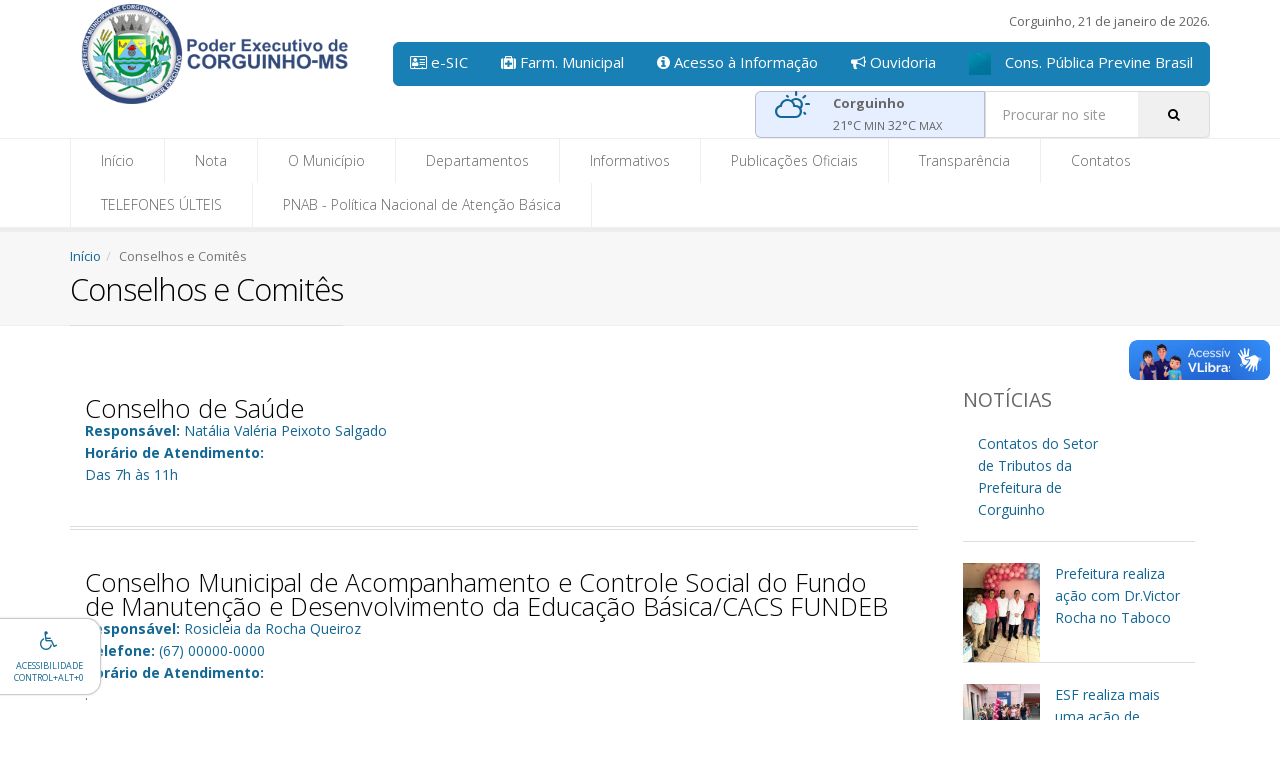

--- FILE ---
content_type: text/html; charset=UTF-8
request_url: https://corguinho.ms.gov.br/conselhos
body_size: 13499
content:
<!DOCTYPE html>
<!--[if IE 8]>			<html class="ie ie8" lang="pt-br"> <![endif]-->
<!--[if IE 9]>			<html class="ie ie9" lang="pt-br"> <![endif]-->
<!--[if gt IE 9]><!-->	<html lang="pt-br"> <!--<![endif]-->
    <head>
            <title>Conselhos e Comitês - Poder Executivo de Corguinho - MS</title>
    <meta charset='UTF-8' /><meta name='description' content='Seja bem-vindo ao site oficial da Poder Executivo de Corguinho - MS.' />    <meta name='keywords' content='' />
    <meta name='robots' content='index,follow' />
    <meta name='rating' content='General' />
    <meta name='author' content='Visãoi Sistemas de Internet' />

    <!-- mobile settings -->
    <meta name='viewport' content='width=device-width, maximum-scale=5, initial-scale=1' />
    <meta http-equiv='X-UA-Compatible' content='IE=edge' />
            <meta property='og:title' content='Conselhos e Comitês - Poder Executivo de Corguinho - MS' />
            <meta property='og:type' content='article' />
            <meta property='og:url' content='https://corguinho.ms.gov.br/conselhos' />
            <meta property='og:image' itemprop='image' content='https://corguinho.ms.gov.br/uploads/config/20/brasao_corguinho.png' />
            <meta property='og:image:type' content='image/png'>
            <meta property='og:image:width' content='249'>
            <meta property='og:image:height' content='248'>
            <meta property='og:site_name' content='corguinho.ms.gov.br' />
        <meta property='og:description' content='Seja bem-vindo ao site oficial da Poder Executivo de Corguinho - MS.' />
            <!-- Social: Twitter -->
            <meta name='twitter:card' content='summary_large_image'> <!-- aqui fica o tipo de card -->
            <meta name='twitter:site' content='@visaoi'> <!-- twitter handler do site -->
            <meta name='twitter:title' content='Conselhos e Comitês - Poder Executivo de Corguinho - MS'>
            <meta name='twitter:image' content=''>
      	
                <meta name='twitter:description' content='Seja bem-vindo ao site oficial da Poder Executivo de Corguinho - MS.'>
            <!-- WEB FONTS -->
<link href="https://fonts.googleapis.com/css?family=Open+Sans:300,400,700,800&amp;subset=latin,latin-ext,cyrillic,cyrillic-ext" rel="stylesheet" type="text/css" />
<!-- CORE CSS -->
<link href="https://corguinho.ms.gov.br/site/template/default/plugins/bootstrap/css/bootstrap.min.css" rel="stylesheet" type="text/css" />
<link href="https://corguinho.ms.gov.br/site/template/default/css/font-awesome.css" rel="stylesheet" type="text/css" />
<link href="https://corguinho.ms.gov.br/site/template/default/css/sky-forms.css" rel="stylesheet" type="text/css" />
<link href="https://corguinho.ms.gov.br/site/template/default/css/weather-icons.min.css" rel="stylesheet" type="text/css" />
<link href="https://corguinho.ms.gov.br/site/template/default/css/line-icons.css" rel="stylesheet" type="text/css" />
<link href="https://corguinho.ms.gov.br/site/template/default/plugins/owl-carousel/owl.pack.css" rel="stylesheet" type="text/css" />
<link href="https://corguinho.ms.gov.br/site/template/default/plugins/magnific-popup/magnific-popup.css" rel="stylesheet" type="text/css" />
<link href="https://corguinho.ms.gov.br/site/template/default/css/animate.css" rel="stylesheet" type="text/css" />
<link href="https://corguinho.ms.gov.br/site/template/default/css/flexslider.css" rel="stylesheet" type="text/css" />

<!-- REVOLUTION SLIDER -->
<link href="https://corguinho.ms.gov.br/site/template/default/css/revolution-slider.css" rel="stylesheet" type="text/css" />
<link href="https://corguinho.ms.gov.br/site/template/default/css/layerslider.css" rel="stylesheet" type="text/css" />

<!-- THEME CSS -->
<link href="https://corguinho.ms.gov.br/site/template/default/css/essentials.css" rel="stylesheet" type="text/css" />
<link href="https://corguinho.ms.gov.br/site/template/default/css/layout.css" rel="stylesheet" type="text/css" />
<link href="https://corguinho.ms.gov.br/site/template/default/css/header-default.css" rel="stylesheet" type="text/css" />
<link href="https://corguinho.ms.gov.br/site/template/default/css/footer-default.css" rel="stylesheet" type="text/css" />

<!-- Datepicker -->
<link href="https://corguinho.ms.gov.br/site/custom/default/css/bootstrap-datepicker.css" rel="stylesheet" media="screen">

    <link id="layoutColor" href="https://corguinho.ms.gov.br/site/custom/default/css/color/darkblue.css?v=2.1.2" rel="stylesheet" type="text/css"/>
    
<!-- ESTILOS CSS -->
<link href="https://corguinho.ms.gov.br/site/custom/default/css/menuAcessibilidade.css?v=1.1" rel="stylesheet" type="text/css" />
<link href="https://corguinho.ms.gov.br/site/custom/default/css/estilos.css?v=5.7.7" rel="stylesheet" type="text/css" />

<!-- Estilo de Impressão -->
<link rel="stylesheet" href="https://corguinho.ms.gov.br/site/custom/default/css/impressao.css" type="text/css" media="print" />

<!-- CookieConsent -->
<link rel="stylesheet" type="text/css" href="https://corguinho.ms.gov.br/site/custom/default/css/cookieconsent.css" />
<!-- ###################### javasccripts ###################### -->
<!--script src="//connect.facebook.net/pt_BR/sdk.js#xfbml=1&version=v2.3&appId=729585460503347" data-cookiecategory="third-party" id="facebook-jssdk"></script-->

<!-- configurando caminhos -->
<script type="text/javascript">
	var baseurl	= "https://corguinho.ms.gov.br";
	var action	= "";
	var controller	= "";
	var module = "";
	var iconspath = "https://corguinho.ms.gov.br/img/icons/";
	var urlAmigavel = "";
	
	//para usuários não logados no facebook:
	try {
		FB.AppEvents.logEvent('eventName', null, {
			data_processing_options: [
				{
					"setting_id": 1,
					"setting_value": 0
				}
			]
		});
	} catch (e) {} //Esperado erro de uma das duas funções abaixo.
	//para usuários logados no facebook:
	try {
		FB.AppEvents.updateUserProperties({
			data_processing_options: [
				{
					"setting_id": 1,
					"setting_value": 1
				}
			]
		});
	} catch (e) {} //Esperado erro de uma das duas funções acima.
</script>

<!-- Morenizr -->
<script type="text/javascript" src="https://corguinho.ms.gov.br/site/template/default/plugins/modernizr.min.js"></script>

<!--[if lte IE 8]>
<script src="https://corguinho.ms.gov.br/site/template/default/plugins/respond.js"></script>
<![endif]-->

<script type="text/javascript" src="https://corguinho.ms.gov.br/site/template/default/plugins/jquery-2.1.4.min.js"></script>

<!-- Cookie Consent -->
<script type="text/javascript" src="https://corguinho.ms.gov.br/site/custom/default/js/cookieconsent.js?v=1.1.0"></script>
<script type="text/javascript" data-src="https://corguinho.ms.gov.br/site/custom/default/js/cookie_analytics.js" data-cookiecategory="analytics"></script>
<!-- Global site tag (gtag.js) - Google Analytics -->
<script async data-cookiecategory="analytics" data-src="https://www.googletagmanager.com/gtag/js?id=G-YV75QDE47X"></script>
<script>
    VisaoiCookies.onAllow('analytics', () => {
        console.log("aceitação");
        window.dataLayer = window.dataLayer || [];
        function gtag(){dataLayer.push(arguments);}
        gtag('js', new Date());

        gtag('config', 'G-YV75QDE47X');
    });
</script>
        <link rel="shortcut icon" href="https://corguinho.ms.gov.br/uploads/config/18/favicon_corguinho.ico" />    
	    <style>
.header02 #topBar a.logo {
    margin: -18px 0;
}
</style>    </head>
	    <body class="smoothscroll wide home2" data-background="">
        <a class="oculto" title="Ir para conte&uacute;do" href="#inicioConteudo">Ir paa conte&uacute;do</a>
    	
                <script>
            (async (d, s, id) => {
                var js, fjs = d.getElementsByTagName(s)[0];
                if (d.getElementById(id)) return;
                js = d.createElement(s); js.id = id;

                js["src"] = "//connect.facebook.net/pt_BR/sdk.js#xfbml=1&version=v2.3&appId=729585460503347";
                js["data-cookiecategory"] = "third-party";
                fjs.parentNode.insertBefore(js, fjs);
                try {
                    cookieconsent.updateScripts();
                } catch (e) {
                    console.log("Cookie consent ainda não carregado, aguardando...");
                }

            })(document, 'script', 'facebook-jssdk');
        </script>
        <div id="wrapper" class="printable">
            <div id="header" class='header02' role='banner'>
  <!-- Top Bar -->
  <header id="topBar" style="min-height: unset">
    <div class="container">
      <div class="fsize13 margin-top10 mobile-margin-top25 hide_mobile text-right pull-right">
                  <p style="margin: 0 0 10px">Corguinho, 21 de janeiro de 2026.</p>

                    <div class="hidden-xs hidden-sm btn-toolbar mb0" role="toolbar">
              <div class="btn-group btn-group-lg pull-right">
                                      <a href="https://esic.qualitysistemas.com.br/login/prefeitura_municipal_de_corguinho" target="_self" onclick="" class="btn btn-primary height44 mb0 fsize15"><i class='fa fa-address-card-o fsize15'></i> e-SIC</a>
                                        <a href="https://corguinho.esaude.genesiscloud.tec.br/publico/saude-transparente#medicamentos" target="_blank" onclick="" class="btn btn-primary height44 mb0 fsize15"><i class='fa fa-medkit fsize15'></i> Farm. Municipal</a>
                                        <a href="https://esic.qualitysistemas.com.br/login/prefeitura_municipal_de_corguinho" target="_self" onclick="" class="btn btn-primary height44 mb0 fsize15"><i class='fa fa-info-circle fsize15'></i> Acesso à Informação</a>
                                        <a href="https://www.corguinho.ms.gov.br/ouvidoria/index" target="_blank" onclick="" class="btn btn-primary height44 mb0 fsize15"><i class='fa fa-bullhorn fsize15'></i> Ouvidoria</a>
                                        <a href="https://egestorab.saude.gov.br/" target="_blank" onclick="" class="btn btn-primary height44 mb0 fsize15"><img src='https://corguinho.ms.gov.br/uploads/link/28726/imagem_esse.png' style='max-height: 100%;margin-right:10px;' alt='' /> Cons. Pública Previne Brasil</a>
                                  </div>
            </div>
            
        <div class="pull-right hidden-xs hidden-sm" style="
          position: relative;
          width: 225px;" role='search'>
          <!-- Pesquisa -->
          <form id="pesquisa" class="search nopadding" method="get" action="https://corguinho.ms.gov.br/pesquisa">
			<label for="searchbar-desktop" class="sr-only">Pesquisar:</label>
            <input id="searchbar-desktop" title="termo de pesquisa" type="text" class="form-control" name="q" value="" placeholder="Procurar no site" style="
              margin: 0;
              margin-top: 5px;
            ">
            <button type="submit" class="fa fa-search search-focus" title="Pesquisar" aria-label="Pesquisar"></button>
          </form>
          <!-- /Pesquisa -->
        </div>

                <div class="weather-topo styleBackgroundLight pull-right text-left previsao-topo hidden" style="margin-top: 5px">
          <div class="row">
            <div class="col-md-3 col-xs-3 nopadding mt5 text-center">
              <i class="icone-temp m0 fsize25"></i>
            </div>
            <div class="col-md-9 col-xs-9">
              <p class="nomargin"><strong>Corguinho</strong></p>
              <p class="nomargin">
                <span class='min-temp'></span>&deg;C&nbsp;<small>MIN</small> <span class='max-temp'></span>&deg;C&nbsp;<small>MAX</small>
              </p>
            </div>
          </div>
        </div>
              </div>

      <!-- Logo -->

                
          <a class="logo" href="https://corguinho.ms.gov.br">
            <span class="client-name nomargin lineh30 appear-animation" data-animation="fadeInLeft" style="
              margin: 22px 0 !important;
            ">
              <img class="appear-animation max-height100" src="https://corguinho.ms.gov.br/uploads/config/16/logo_municipio_corguinho_ms.png" alt="Logo da Prefeitura" data-animation="fadeInLeft" />            </span>
          </a>
              </div>
  </header>
  <!-- /Top Bar -->

  <!-- Top Nav -->
  <header id="topNav">
    <div class="container">
      <!-- Pesquisa -->
      <form id="pesquisaSmart" class="search visible-xs visible-sm nopadding" method="get" action="https://corguinho.ms.gov.br/pesquisa" role='search'>
		<label for="searchbar-mobile" class="sr-only">Pesquisar:</label>
        <input id="searchbar-mobile" title="termo de pesquisa" type="text" class="form-control" name="q" value="" placeholder="Procurar no site">
        <button type="submit" class="fa fa-search" title="Pesquisar" aria-label="Pesquisar"></button>
      </form>
      <!-- /Pesquisa -->

      <!-- Mobile Menu Button -->
      <button title='inicioMenuMobile' id='inicioMenuMobile' class="btn btn-mobile" data-toggle="collapse" data-target=".nav-main-collapse">
        <i class="fa fa-bars"></i>
      </button>

      <!-- Top Nav -->
      <div class="navbar-collapse nav-main-collapse collapse">
        <nav class="nav-main" role="navigation">
	        <a class='oculto' title='inicioMenu' id='inicioMenu' tabindex='-1'>in&iacute;cio menu</a>
		    <ul class='nav nav-pills nav-main' id='topMain'>
		<li><a href='https://corguinho.ms.gov.br'>Início</a></li><li class='dropdown' aria-haspopup='true'><a href='javascript:;' class='dropdown-toggle'>Nota</a><ul class="dropdown-menu" role="menu" aria-hidden="true"><li role="menuitem"><a href='https://corguinho.ms.gov.br/pagina/id/1018/?nota-de-esclarecimento-secretaria-de-saude.html'>Nota de esclarecimento secretaria de saúde</a></li></ul></li><li class='mega-menu dropdown' aria-haspopup='true'><a href='javascript:;' class='dropdown-toggle'>O Município</a><ul class="dropdown-menu" role="menu" aria-hidden="true"><li><div class="row"><div class="col-md-4"><ul class="colunaSemTitulo" role="menu"><li role="menuitem"><a href='https://corguinho.ms.gov.br/pagina/id/2/?historia-do-municipio.html'>História do Município</a></li><li role="menuitem"><a href='https://corguinho.ms.gov.br/pagina/id/3/?dados-do-municipio.html'>Dados do Município</a></li><li role="menuitem"><a href='https://corguinho.ms.gov.br/projeto/bcid/43/?projetos.html'>Projetos</a></li></ul></div><div class="col-md-4"><p class="menu-category">Serviços</p><ul class="colunaComTitulo" role="menu"><li role="menuitem"><a href='https://corguinho.ms.gov.br/servico/id/2/?servicos-ao-cidadao.html'>Serviços ao Cidadão</a></li><li role="menuitem"><a href='https://corguinho.ms.gov.br/servico/id/1/?servicos-ao-empreendedor.html'>Serviços ao Empreendedor</a></li><li role="menuitem"><a href='https://corguinho.ms.gov.br/servico/id/4/?servicos-ao-servidor-publico.html'>Serviços ao Servidor Público</a></li></ul></div><div class="col-md-4 hidden-xs hidden-sm"><div class='col-md-12 text-center block'><img alt='Brasão da prefeitura' src='https://corguinho.ms.gov.br/uploads/config/20/brasao_corguinho.png' height='100' class='logo opaco08'/></div><p class='block text-center'>(67) 3250-1185</p><p class='block text-center'><strong>Hor&aacute;rios de Atendimento:</strong><br /><strong>Segunda à Sexta:</strong> das 7h às 13h (Sem intervalo para almoço).</p></div></div></li></ul></li><li class='mega-menu dropdown' aria-haspopup='true'><a href='javascript:;' class='dropdown-toggle'>Departamentos</a><ul class="dropdown-menu" role="menu" aria-hidden="true"><li><div class="row"><div class="col-md-3"><ul class="colunaSemTitulo" role="menu"><li role="menuitem"><a href='https://corguinho.ms.gov.br/estrutura-organizacional/bcid/57/?estrutura-organizacional.html'>Estrutura Organizacional</a></li><li role="menuitem"><a href='https://corguinho.ms.gov.br/gabinete-do-prefeito/bcid/45/?gabinete-do-prefeito.html'>Gabinete do Prefeito</a></li></ul></div><div class="col-md-3"><p class="menu-category">Secretarias</p><ul class="colunaComTitulo" role="menu"><li role="menuitem"><a href='https://corguinho.ms.gov.br/secretaria/id/1014/?chefe-de-gabinete.html'>Chefe de Gabinete</a></li><li role="menuitem"><a href='https://corguinho.ms.gov.br/secretaria/id/105/?secretaria-municipal-de-administracao.html'>Secretaria Municipal de Administração</a></li><li role="menuitem"><a href='https://corguinho.ms.gov.br/secretaria/id/1001/?secretaria-municipal-de-assistencia--social.html'>Secretaria Municipal de assistência  Social</a></li><li role="menuitem"><a href='https://corguinho.ms.gov.br/secretaria/id/115/?secretaria-municipal-de-desenvolvimento-economico-turismo-e-meio-ambiente.html'>Secretaria Municipal de Desenvolvimento Econômico, Turismo e Meio Ambiente</a></li><li role="menuitem"><a href='https://corguinho.ms.gov.br/secretaria/id/110/?secretaria-municipal-de-educacao-cultura-esporte-e-lazer.html'>Secretaria Municipal de Educação, Cultura, Esporte e Lazer</a></li><li role="menuitem"><a href='https://corguinho.ms.gov.br/secretaria/id/109/?secretaria-municipal-de-financas.html'>Secretaria Municipal de Finanças</a></li><li role="menuitem"><a href='https://corguinho.ms.gov.br/secretaria/id/114/?secretaria-municipal-de-saude.html'>Secretaria Municipal de Saúde</a></li><li role="menuitem"><a href='https://corguinho.ms.gov.br/secretaria/id/111/?secretaria-municipal-de-servicos-e-obras-publicas.html'>Secretaria Municipal de Serviços e Obras Públicas</a></li></ul></div><div class="col-md-3"><p class="menu-category">Sub Secretarias</p><ul class="colunaComTitulo" role="menu"><li role="menuitem"><a href='https://corguinho.ms.gov.br/subsecretaria/id/1022/?departamento-de-administracao-geral.html'>Departamento de Administração Geral</a></li><li role="menuitem"><a href='https://corguinho.ms.gov.br/subsecretaria/id/1016/?departamento-de-administracao-geral-da-educacao.html'>Departamento de Administração Geral da Educação</a></li><li role="menuitem"><a href='https://corguinho.ms.gov.br/subsecretaria/id/1027/?departamento-de-administracao-geral-do-gabinete.html'>Departamento de Administração Geral do Gabinete</a></li><li role="menuitem"><a href='https://corguinho.ms.gov.br/subsecretaria/id/1021/?departamento-de-atencao-basica.html'>Departamento de Atenção Básica</a></li><li role="menuitem"><a href='https://corguinho.ms.gov.br/subsecretaria/id/1017/?departamento-de-atencao-integral-familia.html'>Departamento de Atenção Integral-Família</a></li><li role="menuitem"><a href='https://corguinho.ms.gov.br/subsecretaria/id/1028/?departamento-de-cultura.html'>Departamento de Cultura</a></li><li role="menuitem"><a href='https://corguinho.ms.gov.br/subsecretaria/id/1019/?departamento-de-ensino.html'>Departamento de Ensino</a></li><li role="menuitem"><a href='https://corguinho.ms.gov.br/subsecretaria/id/1008/?departamento-de--esporte-e-lazer.html'>Departamento de  Esporte e Lazer</a></li><li role="menuitem"><a href='https://corguinho.ms.gov.br/subsecretaria/id/1026/?departamento-de-gerencia-administrativa-da-saude.html'>Departamento de Gerencia Administrativa da Saúde</a></li><li role="menuitem"><a href='https://corguinho.ms.gov.br/subsecretaria/id/1018/?departamento-de-recursos-humanos.html'>Departamento de Recursos Humanos</a></li><li role="menuitem"><a href='https://corguinho.ms.gov.br/subsecretaria/id/1023/?departamento-de-saude.html'>Departamento de Saúde</a></li><li role="menuitem"><a href='https://corguinho.ms.gov.br/subsecretaria/id/1020/?departamento-de-vigilancia-em-saude.html'>Departamento de vigilância em Saúde</a></li><li role="menuitem"><a href='https://corguinho.ms.gov.br/subsecretaria/id/1024/?departamento-planejamento.html'>Departamento Planejamento</a></li><li role="menuitem"><a href='https://corguinho.ms.gov.br/subsecretaria/id/1015/?departamento-tributario.html'>Departamento Tributário</a></li><li role="menuitem"><a href='https://corguinho.ms.gov.br/subsecretaria/id/1025/?divisao-de-servicos-urbanos.html'>Divisão de Serviços Urbanos</a></li></ul></div><div class="col-md-3"><p class="menu-category">Conselhos e Comitês</p><ul class="colunaComTitulo" role="menu"><li role="menuitem"><a href='https://corguinho.ms.gov.br/conselho/id/1029/?conselho-de-saude.html'>Conselho de Saúde</a></li><li role="menuitem"><a href='https://corguinho.ms.gov.br/conselho/id/1009/?conselho-municipal-de-acompanhamento-e-controle-social-do-fundo-de-manutencao-e-desenvolvimento-da-educacao-basicacacs-fundeb.html'>Conselho Municipal de Acompanhamento e Controle Social do Fundo de Manutenção e Desenvolvimento da Educação Básica/CACS FUNDEB</a></li><li role="menuitem"><a href='https://corguinho.ms.gov.br/conselho/id/119/?conselho-municipal-de-cultura.html'>Conselho Municipal de Cultura</a></li><li role="menuitem"><a href='https://corguinho.ms.gov.br/conselho/id/1010/?conselho-municipal-de-educacao.html'>Conselho Municipal de Educação</a></li><li role="menuitem"><a href='https://corguinho.ms.gov.br/conselho/id/1004/?conselho-municipal-dos-direitos-da-crianca-e-do-adolescente.html'>Conselho Municipal dos Direitos da Criança e do Adolescente</a></li><li role="menuitem"><a href='https://corguinho.ms.gov.br/conselho/id/1003/?conselho-tutelar.html'>Conselho Tutelar</a></li><li role="menuitem"><a href='https://corguinho.ms.gov.br/conselho/id/1007/?servico-autonomo-de-agua-e-esgoto---saae.html'>Serviço Autônomo de Água e Esgoto - SAAE</a></li><li role="menuitem"><a href='https://corguinho.ms.gov.br/conselho/id/1002/?uniao-de-conselhos---des-economico-turismo-e-meio-ambiente.html'>União de Conselhos - Des. Econômico, Turismo e Meio Ambiente</a></li><li role="menuitem"><a href='https://corguinho.ms.gov.br/conselho/id/1005/?vigilanica-sanitaria-de-corguinho.html'>Vigilânica Sanitária de Corguinho</a></li></ul></div></div></li></ul></li><li class='mega-menu dropdown' aria-haspopup='true'><a href='javascript:;' class='dropdown-toggle'>Informativos</a><ul class="dropdown-menu" role="menu" aria-hidden="true"><li><div class="row"><div class="col-md-4"><ul class="colunaSemTitulo" role="menu"><li role="menuitem"><a href='https://corguinho.ms.gov.br/noticia/bcid/13/?noticias.html'>Notícias</a></li><li role="menuitem"><a href='https://corguinho.ms.gov.br/evento/bcid/12/?eventos.html'>Eventos</a></li><li role="menuitem"><a href='https://corguinho.ms.gov.br/enquete/bcid/50/?enquetes-anteriores.html'>Enquetes anteriores</a></li><li role="menuitem"><a href='https://corguinho.ms.gov.br/links-uteis/bcid/30/?links-uteis.html'>Links Úteis</a></li></ul></div><div class="col-md-4"><p class="menu-category">Multimídia</p><ul class="colunaComTitulo" role="menu"><li role="menuitem"><a href='https://corguinho.ms.gov.br/galeria/bcid/15/?galeria-de-fotos.html'>Galeria de Fotos</a></li><li role="menuitem"><a href='https://corguinho.ms.gov.br/video/bcid/16/?galeria-de-videos.html'>Galeria de Vídeos</a></li><li role="menuitem"><a href='https://corguinho.ms.gov.br/audio/bcid/17/?audios.html'>Áudios</a></li><li role="menuitem"><a href='https://corguinho.ms.gov.br/documento/bcid/24/?documentos.html'>Documentos</a></li></ul></div><div class="col-md-4 hidden-xs hidden-sm"><div class='col-md-12 text-center block'><img alt='Brasão da prefeitura' src='https://corguinho.ms.gov.br/uploads/config/20/brasao_corguinho.png' height='100' class='logo opaco08'/></div><p class='block text-center'>(67) 3250-1185</p><p class='block text-center'><strong>Hor&aacute;rios de Atendimento:</strong><br /><strong>Segunda à Sexta:</strong> das 7h às 13h (Sem intervalo para almoço).</p></div></div></li></ul></li><li class='mega-menu dropdown' aria-haspopup='true'><a href='javascript:;' class='dropdown-toggle'>Publicações Oficiais</a><ul class="dropdown-menu" role="menu" aria-hidden="true"><li><div class="row"><div class="col-md-3"><p class="menu-category">Licitações</p><ul class="colunaComTitulo" role="menu"><li><span>Páginas de Licitações</span><ul class="" role="menu"><li role="menuitem"><a href='https://corguinho.ms.gov.br/pagina/id/5/?licitantes-eou-contratados-sancionados.html'>Licitantes e/ou contratados sancionados</a></li></ul></li><li role="menuitem"></li><li role="menuitem"><a href='https://corguinho.ms.gov.br/licitacao/id/100/?chamada-publica.html'>Chamada Pública</a></li><li role="menuitem"><a href='https://corguinho.ms.gov.br/licitacao/id/110/?chamamento-publico.html'>Chamamento Público</a></li><li role="menuitem"><a href='https://corguinho.ms.gov.br/licitacao/id/101/?concorrencia-publica.html'>Concorrência Pública</a></li><li role="menuitem"><a href='https://corguinho.ms.gov.br/licitacao/id/102/?convite.html'>Convite</a></li><li role="menuitem"><a href='https://corguinho.ms.gov.br/licitacao/id/103/?dispensa-de-licitacao.html'>Dispensa de Licitação</a></li><li role="menuitem"><a href='https://corguinho.ms.gov.br/licitacao/id/104/?inexigibilidade.html'>Inexigibilidade</a></li><li role="menuitem"><a href='https://corguinho.ms.gov.br/licitacao/id/105/?leilao.html'>Leilão</a></li><li role="menuitem"><a href='https://corguinho.ms.gov.br/licitacao/id/106/?pregao-eletronico.html'>Pregão Eletrônico</a></li><li role="menuitem"><a href='https://corguinho.ms.gov.br/licitacao/id/107/?pregao-presencial.html'>Pregão Presencial</a></li><li role="menuitem"><a href='https://corguinho.ms.gov.br/licitacao/id/108/?tomada-de-preco.html'>Tomada de Preço</a></li></ul></div><div class="col-md-3"><p class="menu-category">Concursos</p><ul class="colunaComTitulo" role="menu"><li role="menuitem"><a href='https://corguinho.ms.gov.br/concurso/id/200/?concurso.html'>Concurso</a></li><li role="menuitem"><a href='https://corguinho.ms.gov.br/concurso/id/201/?convocacao.html'>Convocação</a></li><li role="menuitem"><a href='https://corguinho.ms.gov.br/concurso/id/202/?processo-seletivo.html'>Processo Seletivo</a></li></ul></div><div class="col-md-3"><p class="menu-category">Legislação</p><ul class="colunaComTitulo" role="menu"><li role="menuitem"><a href='https://corguinho.ms.gov.br/legislacao/id/7/?codigo-tributario-municipal.html'>Código Tributário Municipal</a></li><li role="menuitem"><a href='https://corguinho.ms.gov.br/legislacao/id/9/?lei-ordinaria.html'>Lei Ordinária</a></li><li role="menuitem"><a href='https://corguinho.ms.gov.br/legislacao/id/6/?lei-organica.html'>Lei Orgânica</a></li><li role="menuitem"><a href='https://corguinho.ms.gov.br/legislacao/id/2/?leis.html'>Leis</a></li></ul></div><div class="col-md-3"><ul class="colunaSemTitulo" role="menu"><li role="menuitem"><a href='https://publicacoesmunicipais.com.br/eatos/corguinho' target='_blank'>Diário Oficial</a></li><li role="menuitem"><a href='https://corguinho.ms.gov.br/contratos/bcid/59/?contratos.html'>Contratos</a></li><li role="menuitem"><a href='https://corguinho.ms.gov.br/convenios/bcid/60/?convenios.html'>Convênios</a></li><li role="menuitem"><a href='https://corguinho.ms.gov.br/parcerias/bcid/61/?parcerias.html'>Parcerias</a></li><li role="menuitem"><a href='https://corguinho.ms.gov.br/patrocinios/bcid/66/?patrocinios.html'>Patrocínios</a></li></ul></div></div></li></ul></li><li class='dropdown' aria-haspopup='true'><a href='javascript:;' class='dropdown-toggle'>Transparência</a><ul class="dropdown-menu" role="menu" aria-hidden="true"><li role="menuitem"><a href='https://corguinho.ms.gov.br/sic/bcid/41/?acesso-a-informacao.html'>Acesso à Informação</a></li><li role="menuitem"><a href='https://corguinho.ms.gov.br/carta-de-servicos/bcid/58/?carta-de-servicos.html'>Carta de Serviços</a></li><li role="menuitem"><a href='https://esic.qualitysistemas.com.br/login/prefeitura_municipal_de_corguinho' target='_blank'>e-SIC - Pedido de informações</a></li><li role="menuitem"><a href='https://corguinho.ms.gov.br/servico/bcid/65/?avaliacao-dos-servicos.html'>Avaliação dos Serviços</a></li><li role="menuitem"><a href='javascript:;' onclick='abrePopUp("http://web.qualitysistemas.com.br/balanco_anual/prefeitura_municipal_de_corguinho","",600,400,0,0);'>Contas Públicas</a></li><li role="menuitem"><a href='https://corguinho.ms.gov.br/perguntas-respostas/bcid/37/?perguntas-e-respostas.html'>Perguntas e Respostas</a></li><li role="menuitem"><a href='https://corguinho.ms.gov.br/pagina/id/6/?documentos-quanto-ao-grau-de-sigilo.html'>Documentos Quanto ao Grau de Sigilo</a></li><li role="menuitem"><a href='https://corguinho.ms.gov.br/pagina/id/7/?informacoes-desclassificadas.html'>Informações Desclassificadas</a></li><li role="menuitem"><a href='https://corguinho.ms.gov.br/acessibilidade/?acessibilidade.html'>Acessibilidade</a></li><li role="menuitem"><a href='https://corguinho.ms.gov.br/pagina/id/8/?dados-abertos.html'>Dados Abertos</a></li></ul></li><li class='dropdown' aria-haspopup='true'><a href='javascript:;' class='dropdown-toggle'>Contatos</a><ul class="dropdown-menu" role="menu" aria-hidden="true"><li role="menuitem"><a href='https://corguinho.ms.gov.br/setor/bcid/22/?telefones-e-enderecos.html'>Telefones e Endereços</a></li><li role="menuitem"><a href='https://corguinho.ms.gov.br/contato/bcid/23/?fale-conosco.html'>Fale Conosco</a></li><li role="menuitem"><a href='https://corguinho.ms.gov.br/ouvidoria/bcid/52/?ouvidoria.html'>Ouvidoria</a></li></ul></li><li class='dropdown' aria-haspopup='true'><a href='javascript:;' class='dropdown-toggle'>TELEFONES ÚLTEIS</a><ul class="dropdown-menu" role="menu" aria-hidden="true"><li role="menuitem"><a href='https://corguinho.ms.gov.br/pagina/id/1024/?telefones-ulteis.html'>TELEFONES ÚLTEIS</a></li></ul></li><li class='dropdown' aria-haspopup='true'><a href='javascript:;' class='dropdown-toggle'>PNAB - Política Nacional de Atenção Básica </a><ul class="dropdown-menu" role="menu" aria-hidden="true"><li role="menuitem"><a href='https://corguinho.ms.gov.br/pagina/id/1028/?vem-ai-a-1aescuta-publica-lei-aldir-blanc.html'>Vem aí a 1ªEscuta Pública Lei Aldir Blanc</a></li><li role="menuitem"><a href='https://corguinho.ms.gov.br/pagina/id/1023/?lei-aldir-blanc.html'>Lei Aldir Blanc</a></li><li role="menuitem"><a href='https://corguinho.ms.gov.br/pagina/id/1029/?festa-do-senhor-bom-jesus-corguinho.html'>Festa do Senhor Bom Jesus Corguinho</a></li><li role="menuitem"><a href='https://corguinho.ms.gov.br/pagina/id/1030/?consulta-publica-do-pnab---cicloii.html'>Consulta Pública do PNAB - Ciclo II</a></li></ul></li></ul></nav>
      </div>
      <!-- /Top Nav -->
    </div>
  </header>
  <!-- /Top Nav -->
</div>
            <div id="conteudo">
                                
                <!-- PAGE TOP -->
                <section class="page-title">
                	<div class="container">
                		<header>
                		    <!-- breadcrumb -->
                		    <ul class='breadcrumb dontPrint'><li><a title='Início' class='inline' href='https://corguinho.ms.gov.br'>Início</a></li><li class='active'>Conselhos e Comitês</li></ul>                		    <!-- /breadcrumb -->
                		    <!-- Título da página -->
                		    <h1>Conselhos e Comitês</h1>
                            <!-- /Título da página -->
                	    </header>
                    </div>			
                </section>
                                <!-- /PAGE TOP -->
                
                <a class="oculto" id="inicioConteudo" title="inicioConteudo" tabindex="-1">in&iacute;cio conte&uacute;do</a><div class="pt60 pb60">
    <div class="container">
        <div id="blog" class="row">
            <div class="col-md-9 col-sm-9" role='main'>
                                <div class="row">
                    <div class="col-md-12">
                        <ul class="nav nav-list">
                            <li>
                                <a title="Conselho de Saúde" href="https://corguinho.ms.gov.br/conselho/id/1029/?conselho-de-saude.html">
                                    <h2 class="similar-h3 nomargin">Conselho de Saúde</h2>
                                    <p class="nomargin">
                                        <strong>Respons&aacute;vel:</strong> Natália Valéria Peixoto Salgado                                    </p>
                                                                                                                                                <p class="nomargin">
                                        <strong>Hor&aacute;rio de Atendimento:</strong><br/> 
                                        Das 7h às 11h                                    </p>
                                                                    </a>
                            </li>
                        </ul>
                    </div>
                </div>
                <div class="divider half-margins"></div>
                                <div class="row">
                    <div class="col-md-12">
                        <ul class="nav nav-list">
                            <li>
                                <a title="Conselho Municipal de Acompanhamento e Controle Social do Fundo de Manutenção e Desenvolvimento da Educação Básica/CACS FUNDEB" href="https://corguinho.ms.gov.br/conselho/id/1009/?conselho-municipal-de-acompanhamento-e-controle-social-do-fundo-de-manutencao-e-desenvolvimento-da-educacao-basicacacs-fundeb.html">
                                    <h2 class="similar-h3 nomargin">Conselho Municipal de Acompanhamento e Controle Social do Fundo de Manutenção e Desenvolvimento da Educação Básica/CACS FUNDEB</h2>
                                    <p class="nomargin">
                                        <strong>Respons&aacute;vel:</strong> Rosicleia da Rocha Queiroz                                    </p>
                                                                        <p class="nomargin">
                                        <strong>Telefone:</strong> (67) 00000-0000                                    </p>
                                                                                                                                                <p class="nomargin">
                                        <strong>Hor&aacute;rio de Atendimento:</strong><br/> 
                                        .                                    </p>
                                                                    </a>
                            </li>
                        </ul>
                    </div>
                </div>
                <div class="divider half-margins"></div>
                                <div class="row">
                    <div class="col-md-12">
                        <ul class="nav nav-list">
                            <li>
                                <a title="Conselho Municipal de Cultura" href="https://corguinho.ms.gov.br/conselho/id/119/?conselho-municipal-de-cultura.html">
                                    <h2 class="similar-h3 nomargin">Conselho Municipal de Cultura</h2>
                                    <p class="nomargin">
                                        <strong>Respons&aacute;vel:</strong> PREFEITURA MUNICIPAL                                    </p>
                                                                        <p class="nomargin">
                                        <strong>Telefone:</strong> (67) 3250-1439                                    </p>
                                                                                                                                                <p class="nomargin">
                                        <strong>Hor&aacute;rio de Atendimento:</strong><br/> 
                                        Reuniões mensais com membros do Conselho.                                    </p>
                                                                    </a>
                            </li>
                        </ul>
                    </div>
                </div>
                <div class="divider half-margins"></div>
                                <div class="row">
                    <div class="col-md-12">
                        <ul class="nav nav-list">
                            <li>
                                <a title="Conselho Municipal de Educação" href="https://corguinho.ms.gov.br/conselho/id/1010/?conselho-municipal-de-educacao.html">
                                    <h2 class="similar-h3 nomargin">Conselho Municipal de Educação</h2>
                                    <p class="nomargin">
                                        <strong>Respons&aacute;vel:</strong> João Paulo de Souza Muro                                    </p>
                                                                        <p class="nomargin">
                                        <strong>Telefone:</strong> (67) 00000-0000                                    </p>
                                                                                                                                                <p class="nomargin">
                                        <strong>Hor&aacute;rio de Atendimento:</strong><br/> 
                                        .                                    </p>
                                                                    </a>
                            </li>
                        </ul>
                    </div>
                </div>
                <div class="divider half-margins"></div>
                                <div class="row">
                    <div class="col-md-12">
                        <ul class="nav nav-list">
                            <li>
                                <a title="Conselho Municipal dos Direitos da Criança e do Adolescente" href="https://corguinho.ms.gov.br/conselho/id/1004/?conselho-municipal-dos-direitos-da-crianca-e-do-adolescente.html">
                                    <h2 class="similar-h3 nomargin">Conselho Municipal dos Direitos da Criança e do Adolescente</h2>
                                    <p class="nomargin">
                                        <strong>Respons&aacute;vel:</strong> Rod-Nei Ribeiro Paraguassu                                    </p>
                                                                        <p class="nomargin">
                                        <strong>Telefone:</strong> (67) 3250-1182                                    </p>
                                                                                                                                                <p class="nomargin">
                                        <strong>Hor&aacute;rio de Atendimento:</strong><br/> 
                                        De Segunda à Sexta, das 7h às 13h (Sem intervalo para almoço).                                    </p>
                                                                    </a>
                            </li>
                        </ul>
                    </div>
                </div>
                <div class="divider half-margins"></div>
                                <div class="row">
                    <div class="col-md-12">
                        <ul class="nav nav-list">
                            <li>
                                <a title="Conselho Tutelar" href="https://corguinho.ms.gov.br/conselho/id/1003/?conselho-tutelar.html">
                                    <h2 class="similar-h3 nomargin">Conselho Tutelar</h2>
                                    <p class="nomargin">
                                        <strong>Respons&aacute;vel:</strong> ..                                    </p>
                                                                        <p class="nomargin">
                                        <strong>Telefone:</strong> (67) 99887-5195                                    </p>
                                                                                                            <p class="nomargin">
                                        <strong>E-mail:</strong> ctcorguinho.ms@gmail.com                                    </p>
                                                                                                            <p class="nomargin">
                                        <strong>Hor&aacute;rio de Atendimento:</strong><br/> 
                                        De Segunda a Sexta - das 7h às 13h (Sem intervalo para o almoço).                                    </p>
                                                                    </a>
                            </li>
                        </ul>
                    </div>
                </div>
                <div class="divider half-margins"></div>
                                <div class="row">
                    <div class="col-md-12">
                        <ul class="nav nav-list">
                            <li>
                                <a title="Serviço Autônomo de Água e Esgoto - SAAE" href="https://corguinho.ms.gov.br/conselho/id/1007/?servico-autonomo-de-agua-e-esgoto---saae.html">
                                    <h2 class="similar-h3 nomargin">Serviço Autônomo de Água e Esgoto - SAAE</h2>
                                    <p class="nomargin">
                                        <strong>Respons&aacute;vel:</strong> Rod-Nei Ribeiro Paraguassu                                    </p>
                                                                        <p class="nomargin">
                                        <strong>Telefone:</strong> (67) 3250-1125                                    </p>
                                                                                                            <p class="nomargin">
                                        <strong>E-mail:</strong> saae.corg@gmail.com                                    </p>
                                                                                                            <p class="nomargin">
                                        <strong>Hor&aacute;rio de Atendimento:</strong><br/> 
                                        De Segunda a Sexta - das 7h às 11h e 13h às 17h                                     </p>
                                                                    </a>
                            </li>
                        </ul>
                    </div>
                </div>
                <div class="divider half-margins"></div>
                                <div class="row">
                    <div class="col-md-12">
                        <ul class="nav nav-list">
                            <li>
                                <a title="União de Conselhos - Des. Econômico, Turismo e Meio Ambiente" href="https://corguinho.ms.gov.br/conselho/id/1002/?uniao-de-conselhos---des-economico-turismo-e-meio-ambiente.html">
                                    <h2 class="similar-h3 nomargin">União de Conselhos - Des. Econômico, Turismo e Meio Ambiente</h2>
                                    <p class="nomargin">
                                        <strong>Respons&aacute;vel:</strong> ...                                    </p>
                                                                        <p class="nomargin">
                                        <strong>Telefone:</strong> (67) 3256-1309                                    </p>
                                                                                                            <p class="nomargin">
                                        <strong>E-mail:</strong> mandrade@wcs.org                                    </p>
                                                                                                            <p class="nomargin">
                                        <strong>Hor&aacute;rio de Atendimento:</strong><br/> 
                                        Reuniões mensais com membros do conselho.                                    </p>
                                                                    </a>
                            </li>
                        </ul>
                    </div>
                </div>
                <div class="divider half-margins"></div>
                                <div class="row">
                    <div class="col-md-12">
                        <ul class="nav nav-list">
                            <li>
                                <a title="Vigilânica Sanitária de Corguinho" href="https://corguinho.ms.gov.br/conselho/id/1005/?vigilanica-sanitaria-de-corguinho.html">
                                    <h2 class="similar-h3 nomargin">Vigilânica Sanitária de Corguinho</h2>
                                    <p class="nomargin">
                                        <strong>Respons&aacute;vel:</strong> ...                                    </p>
                                                                        <p class="nomargin">
                                        <strong>Telefone:</strong> (67) 3250-1016                                    </p>
                                                                                                                                                <p class="nomargin">
                                        <strong>Hor&aacute;rio de Atendimento:</strong><br/> 
                                        De Segunda a Sexta - das 7h às 13h (Sem intervalo para o almoço).                                    </p>
                                                                    </a>
                            </li>
                        </ul>
                    </div>
                </div>
                <div class="divider half-margins"></div>
                                <div class="row">
                    <div class="col-md-12 text-center">
                                            </div>
                </div>
            </div>
            
            <!-- LATERAL SITE -->
            <div class="col-md-3 col-sm-12 hidden-xs" role='complementary'>
                <div class="col-md-12 col-sm-12 hidden-xs">
                    <!-- NOTÍCIAS -->
                    <div class="widget">
	<p class="similar-h4">NOT&Iacute;CIAS</p>
	<ul class="nav nav-list">
	    		<li>
		    <div class="row">
		        <div class="col-md-12">
		            				    <div class="col-md-8">
				        <a title="Contatos do Setor de Tributos da Prefeitura de Corguinho" href="https://corguinho.ms.gov.br/noticia/visualizar/id/2967/?contatos-do-setor-de-tributos-da-prefeitura-de-corguinho.html">
				            <p>Contatos do Setor de Tributos da Prefeitura de Corguinho</p>
			            </a>
			        </div>
		        </div>
	        </div>
			<hr class="hr-noticias" />
		</li>
				<li>
		    <div class="row">
		        <div class="col-md-12">
		            				    <div class="col-md-4 hidden-xs pl0 pr0">
					    <img class="img-responsive" src="https://corguinho.ms.gov.br/uploads/noticia/29992/thumb_capa.jpg" alt="Prefeitura realiza ação com Dr.Victor Rocha no Taboco" />
				    </div>
				    				    <div class="col-md-8">
				        <a title="Prefeitura realiza ação com Dr.Victor Rocha no Taboco" href="https://corguinho.ms.gov.br/noticia/visualizar/id/2966/?prefeitura-realiza-acao-com-drvictor-rocha-no-taboco.html">
				            <p>Prefeitura realiza ação com Dr.Victor Rocha no Taboco</p>
			            </a>
			        </div>
		        </div>
	        </div>
			<hr class="hr-noticias" />
		</li>
				<li>
		    <div class="row">
		        <div class="col-md-12">
		            				    <div class="col-md-4 hidden-xs pl0 pr0">
					    <img class="img-responsive" src="https://corguinho.ms.gov.br/uploads/noticia/29974/thumb_Imagem_do_WhatsApp_de_2025_10_30_s_120321_e819a72d.jpg" alt="ESF realiza mais uma ação de prevenção com as mulheres" />
				    </div>
				    				    <div class="col-md-8">
				        <a title="ESF realiza mais uma ação de prevenção com as mulheres" href="https://corguinho.ms.gov.br/noticia/visualizar/id/2965/?esf-realiza-mais-uma-acao-de-prevencao-com-as-mulheres.html">
				            <p>ESF realiza mais uma ação de prevenção com as mulheres</p>
			            </a>
			        </div>
		        </div>
	        </div>
			<hr class="hr-noticias" />
		</li>
				<li>
		    <div class="row">
		        <div class="col-md-12">
		            				    <div class="col-md-4 hidden-xs pl0 pr0">
					    <img class="img-responsive" src="https://corguinho.ms.gov.br/uploads/noticia/29961/thumb_IMG_20251029_WA0034.jpg" alt="Informativo: Prefeitura apoia evento para crianças" />
				    </div>
				    				    <div class="col-md-8">
				        <a title="Informativo: Prefeitura apoia evento para crianças" href="https://corguinho.ms.gov.br/noticia/visualizar/id/2964/?informativo-prefeitura-apoia-evento-para-criancas.html">
				            <p>Informativo: Prefeitura apoia evento para crianças</p>
			            </a>
			        </div>
		        </div>
	        </div>
			<hr class="hr-noticias" />
		</li>
			</ul>
	<a title="Mais Notícias" href="https://corguinho.ms.gov.br/noticia/?mais-noticias.html" class="btn btn-default pull-right btn-sm">Mais Not&iacute;cias</a>
</div>
                    <!-- /NOTÍCIAS -->
            
                    <hr class="half-margins invisible">
                    
                    <!-- ATRACOES -->
                                    </div>
            </div>
            <!-- /LATERAL SITE -->
        </div>
    </div>
</div>
            </div>
            
            <a class="oculto" id='inicioRodape' title="inicioRodape" tabindex="-1">in&iacute;cio rodap&eacute;</a>
            <footer id="footer" class="footer02" role='contentinfo'>
    <div class="container">
        <div class="row">
            <!-- endereço e redes sociais -->
            <div class="spaced col-md-4 col-sm-4">
                                <p>
                    Rua Antônio Furtado de Mendonça, 10, Centro<br />
                    CEP: 79460-000<br />                                    </p>
                                    <p class="similar-h3">(67) 3250-1185</p>
                                <p><strong>Segunda à Sexta:</strong> das 7h às 13h (Sem intervalo para almoço).</p>
                				<p class="block">
					<a href="https://corguinho.ms.gov.br/sitemap" class="social default">
						<i class="fa fa-sitemap">
							<span class="sr-only">Mapa do site</span>
						</i>
					</a>
										<a href="https://www.facebook.com/Prefeitura-Municipal-de-Corguinho-MS-264326693701993" target="_blank" class="social">
						<i class="fa fa-facebook">
							<span class="sr-only">Facebook da Prefeitura</span>
						</i>
					</a>
										<a href="https://corguinho.ms.gov.br/rss" target="_blank" class="social">
						<i class="fa fa-rss">
							<span class="sr-only">RSS da Prefeitura</span>
						</i>
					</a>
				</p>
            </div>
            <!-- /endereço e redes sociais -->

            <!-- col #2 -->
            <div class="spaced col-md-8 col-sm-8">
                <div class="row">
                    <div class="col-md-5 col-sm-4 hidden-xs hide-line-last-new">
                        <p class="similar-h4">&Uacute;ltimas not&iacute;cias</p>
                                                <ul class="list-unstyled">
                                                        <li>
                                <a class="block"
                                href="https://corguinho.ms.gov.br/noticia/visualizar/id/2967/?contatos-do-setor-de-tributos-da-prefeitura-de-corguinho.html">
                                    Contatos do Setor de Tributos da Prefeitura de Corguinho                                </a>
                                <small>06/01/2026</small>
                            </li>
                                                        <li>
                                <a class="block"
                                href="https://corguinho.ms.gov.br/noticia/visualizar/id/2966/?prefeitura-realiza-acao-com-drvictor-rocha-no-taboco.html">
                                    Prefeitura realiza ação com Dr.Victor Rocha no Taboco                                </a>
                                <small>31/10/2025</small>
                            </li>
                                                        <li>
                                <a class="block"
                                href="https://corguinho.ms.gov.br/noticia/visualizar/id/2965/?esf-realiza-mais-uma-acao-de-prevencao-com-as-mulheres.html">
                                    ESF realiza mais uma ação de prevenção com as mulheres                                </a>
                                <small>30/10/2025</small>
                            </li>
                                                    </ul>
                                            </div>

                    <div class="col-md-3 col-sm-4 hidden-xs">
                        <p class="similar-h4">Outras &aacute;reas</p>
						<ul class="list-unstyled nobordered">
							<li>
								<a class="block" href="https://corguinho.ms.gov.br/transparencia/?transparencia.html">
									<i class="fa fa-angle-right"></i> Transpar&ecirc;ncia
								</a>
							</li>
							<li>
								<a class="block" href="https://corguinho.ms.gov.br/legislacao/?legislacao.html">
									<i class="fa fa-angle-right"></i> Legisla&ccedil;&atilde;o
								</a>
							</li>
							<li>
								<a class="block" href="https://corguinho.ms.gov.br/turismo/?turismo.html">
									<i class="fa fa-angle-right"></i> Turismo
								</a>
							</li>
							<li>
								<a class="block" href="https://corguinho.ms.gov.br/noticia/?noticias.html">
									<i class="fa fa-angle-right"></i> Not&iacute;cias
								</a>
							</li>
							<li>
								<a class="block" href="https://corguinho.ms.gov.br/galeria/?galeria-de-fotos.html">
									<i class="fa fa-angle-right"></i> Galeria de Fotos
								</a>
							</li>
							<li>
								<a class="block" href="https://corguinho.ms.gov.br/video/?galeria-de-videos.html">
									<i class="fa fa-angle-right"></i> Galeria de V&iacute;deos
								</a>
							</li>
							<li>
								<a class="block" href="https://corguinho.ms.gov.br/evento/?agenda-de-eventos.html">
									<i class="fa fa-angle-right"></i> Agenda de Eventos
								</a>
							</li>
														<li>
								<a class="block" href="/politica-de-privacidade">
									<i class="fa fa-angle-right"></i> Política de Privacidade
								</a>
							</li>
							<li>
								<a class="block" href="#" onclick="cookieconsent.showSettings(0)">
									<i class="fa fa-angle-right"></i> Gerenciar Cookies
								</a>
							</li>
													</ul>
                    </div>

                    <div class="col-md-4 col-sm-4">
                                                <!-- brasão -->
                        <p class="text-center">
                            <img alt="Brasão da prefeitura" src="https://corguinho.ms.gov.br/uploads/config/20/brasao_corguinho.png" class="logo img-responsive appear-animation opaco08" data-animation="bounceIn"/>
                        </p>
                                            </div>
                </div>
            </div>
        </div>
    </div>

	<div class="copyright" role="group" tabindex="0" aria-labelledby="footer.copyrightTxt footer.copyrightTxt3">
	<div class="container text-center fsize12 post-copyright" style="
		display: flex;
		flex-direction: column;
		justify-content: center">
		<p style="margin:0" id="footer.copyrightTxt">
			Este site utiliza a ferramenta
			<a id="footer.copyrightTxt2" tabindex="0" href="https://www.iprefeituras.com.br" target="_blank" class="fsize11 img-empresa">
				<img src="https://corguinho.ms.gov.br/site/custom/default/img/i-prefeituras-footer.png" alt="iPrefeituras" role="presentation">
				<span class="sr-only">iPrefeituras</span>
			</a>.
		</p>
		<p style="margin:0" id="footer.copyrightTxt3">
			Um produto
			<strong>
				<a aria-label="Visão i" id="footer.copyrightTxt4" href="https://www.visaoi.com.br" target="_blank" class="fsize11 img-empresa">Visãoi</a>
			</strong>.
		</p>
	</div>
</div>
</footer>
<a title="Ir para o topo da página" href="javascript:;" id="toTop">
	<span class="sr-only">Ir para o topo da página</span>
</a>
<!-- /FOOTER -->
		</div><!-- /#wrapper -->
		
		<!-- ACESSIBILIDADE -->
		<!-- ACESSIBILIDADE -->
<div id="menuAcessibilidade">
    <div class="content-menuAcessibilidade">
        <p class="similar-h4">ACESSIBILIDADE</p>
        <p class="lineh20" tabindex="0">
            Para navega&ccedil;&atilde;o via teclado, utilize a combina&ccedil;&atilde;o de teclas
            conforme o modelo abaixo:<br>
            <span class="altExemploAcessibilidade" style="background-color: #E6E6E6">
                <strong class="uppercase">Control+Alt</strong>
            </span>&nbsp;+&nbsp;
            <span class="styleBackgroundLight altExemploAcessibilidade">
                [<strong>N&ordm;</strong> de atalho]
            </span>
                    </p>
        <p class="nomargin-bottom">Atalhos de navega&ccedil;&atilde;o:</p>
        <div class="row">
            <div class="col-md-12">
                <a id="linkConteudo" class="closeAcessibilidade" accesskey="1" title="Ir para conte&uacute;do  [Control+Alt+1]" href="#inicioConteudo">
					<div class="numberAcessibilidade text-center styleBackgroundLight"><span class="spanAccesskey"><strong>1</strong></span></div>
					<small>Ir para o</small> <strong>conte&uacute;do</strong>
                </a>
            </div>
            <div class="col-md-12">
                <a id="linkInicioMenu" class="closeAcessibilidade" accesskey="2" title="Ir para o menu  [Control+Alt+2]" href="#inicioMenu">
                    <div class="numberAcessibilidade text-center styleBackgroundLight"><span class="spanAccesskey"><strong>2</strong></span></div>
                    <small>Ir para o</small> <strong>menu</strong>
                </a>
            </div>
            <div class="col-md-12">
                <a id="linkBusca" class="closeAcessibilidade" accesskey="3" title="Ir para a busca  [Control+Alt+3]" href="#">
                    <div class="numberAcessibilidade text-center styleBackgroundLight"><span class="spanAccesskey"><strong>3</strong></span></div>
                    <small>Ir para a</small> <strong>busca</strong>
                </a>
	        </div>
	        <div class="col-md-12">
	            <a id="linkInicioRodape" class="closeAcessibilidade" accesskey="4" title="Ir para o rodap&eacute;  [Control+Alt+4]" href="#inicioRodape">
	                <div class="numberAcessibilidade text-center styleBackgroundLight"><span class="spanAccesskey"><strong>4</strong></span></div>
	                <small>Ir para o</small> <strong>rodap&eacute;</strong>
                </a>
            </div>
            <div class="col-md-12">
    		    <a accesskey="5" title="Página de Acessibilidade  [Control+Alt+5]" href="https://corguinho.ms.gov.br/acessibilidade">
    		        <div class="numberAcessibilidade text-center styleBackgroundLight"><span class="spanAccesskey"><strong>5</strong></span></div>
    		        <strong>Acessibilidade</strong>
    	        </a>
	        </div>
	        <div class="col-md-12">
    		    <a accesskey="6" title="Mapa do site  [Control+Alt+6]" href="https://corguinho.ms.gov.br/sitemap">
    		        <div class="numberAcessibilidade text-center styleBackgroundLight"><span class="spanAccesskey"><strong>6</strong></span></div>
    		        <strong>Mapa do site</strong>
    	        </a>
	        </div>
            <div class="col-md-12" id="checkContraste">
    		    <a class="addContraste" accesskey="7" title="Mapa do site  [Control+Alt+7]" href="javascript:;">
    		        <div class="numberAcessibilidade text-center styleBackgroundLight"><span class="spanAccesskey"><strong>7</strong></span></div>
    		        <strong>Ativar contraste</strong>
    	        </a>
                <a class="hide removeContraste" accesskey="7" title="Mapa do site  [Control+Alt+7]" href="javascript:;">
    		        <div class="numberAcessibilidade text-center styleBackgroundLight"><span class="spanAccesskey"><strong>7</strong></span></div>
    		        <strong>Remover contraste</strong>
    	        </a>
	        </div>
        </div>
        
        
        <p class="nomargin-bottom">Tamanho da fonte:</p>
        <div class="row">
            <div class="col-md-6 col-xs-12 desktop-pr3 text-center">
                <a title="Dimuinir Fonte" href="javascript:;" id="diminuirFonte" class="btn btn-default btn-block btn-sm">
                    <i class="fa fa-font"></i><i class="fa fa-minus"></i>
					<span class="oculto">Diminuir Fonte</span>
                </a>
            </div>
            <div class="col-md-6 col-xs-12 desktop-pl3 text-center">
                <a title="Aumentar Fonte" href="javascript:;" id="aumentarFonte" class="btn btn-default btn-block btn-sm">
                    <i class="fa fa-font"></i><i class="fa fa-plus"></i>
					<span class="oculto">Aumentar Fonte</span>
                </a>
            </div>
            <div class="col-md-12 col-xs-12 text-center">
                <a id='fonteOriginal' title="Fonte Original" href="javascript:;" class="btn btn-default btn-block btn-sm">
                    <i class="fa fa-font"></i><i class="fa fa-refresh"></i>
					<span class="oculto">Fonte Original</span>
                </a>
            </div>
        </div>

        <a href="#" title="Fechar menu de acessibilidade" id="hideMenuAcessibilidade">&times;<span class="oculto">Fechar menu de acessibilidade</span></a>
    </div>
</div>
<a accesskey="0" href="#" id="showMenuAcessibilidade" class="styleSecondColor" title="Acessibilidade">
    <div id="iconMenuAcessibilidade" class="text-center"><i class="fa fa-wheelchair styleColor"></i></div>
    <div id="textMenuAcessibilidade" class="text-center" style="font-size: 0.5em;line-height: 12px;">
        <span class="styleColor">ACESSIBILIDADE</span><br>
        <span class="uppercase" aria-hidden="true">Control+Alt</span><span>+0</span>
    </div>
</a>
		<!-- /ACESSIBILIDADE -->
		
		<!-- SCRIPTS -->
		<!-- JAVASCRIPT FILES -->
<script type="text/javascript" src="https://corguinho.ms.gov.br/site/template/default/plugins/jquery.isotope.js"></script>
<script type="text/javascript" src="https://corguinho.ms.gov.br/site/template/default/plugins/masonry.js"></script>

<script type="text/javascript" src="https://corguinho.ms.gov.br/site/template/default/plugins/bootstrap/js/bootstrap.min.js"></script>
<script type="text/javascript" src="https://corguinho.ms.gov.br/site/template/default/plugins/magnific-popup/jquery.magnific-popup.min.js"></script>
<script type="text/javascript" src="https://corguinho.ms.gov.br/site/template/default/plugins/owl-carousel/owl.carousel.min.js"></script>
<script type="text/javascript" src="https://corguinho.ms.gov.br/site/template/default/plugins/knob/js/jquery.knob.js"></script>
<script type="text/javascript" src="https://corguinho.ms.gov.br/site/template/default/plugins/flexslider/jquery.flexslider-min.js"></script>

<!-- REVOLUTION SLIDER -->
<script type="text/javascript" src="https://corguinho.ms.gov.br/site/template/default/plugins/revolution-slider/js/jquery.themepunch.tools.min.js"></script>
<script type="text/javascript" src="https://corguinho.ms.gov.br/site/template/default/plugins/revolution-slider/js/jquery.themepunch.revolution.min.js"></script>
<script type="text/javascript" src="https://corguinho.ms.gov.br/site/template/default/js/revolution_slider.js"></script>
<script type="text/javascript" src="https://corguinho.ms.gov.br/site/template/default/js/scripts.js"></script>

<!-- MaskedInput : plugin para criação de qualquer tipo de máscara para campo input -->
<script type="text/javascript" src="https://corguinho.ms.gov.br/default/js/jquery/plugins/maskedInput/jquery.maskedinput.min.js?v2"></script>

<!-- moneyMask : plugin para formatação e mascaramento de campo do tipo numeric -->
<script type="text/javascript" src="https://corguinho.ms.gov.br/default/js/jquery/plugins/maskMoney/jquery.maskMoney.min.js"></script>

<!--  Datepicker -->
<script src="https://corguinho.ms.gov.br/site/custom/default/js/jquery/plugins/datepicker/bootstrap-datepicker.js"></script>
<script src="https://corguinho.ms.gov.br/site/custom/default/js/jquery/plugins/datepicker/bootstrap-datepicker.pt-BR.js"></script>

<!-- Funções -->
<script type="text/javascript" src="https://corguinho.ms.gov.br/site/custom/default/js/site.js?v=1.2.2"></script>
<script type="text/javascript" src="https://corguinho.ms.gov.br/default/js/funcoes.js?v=3.2.1"></script>

		<!-- /SCRIPTS -->
		
		
        <div vw class="enabled dontPrint">
            <div vw-access-button class="active"></div>
            <div vw-plugin-wrapper>
                <div class="vw-plugin-top-wrapper"></div>
            </div>
        </div>
        <script src="https://vlibras.gov.br/app/vlibras-plugin.js"></script>
                                <script>
            new window.VLibras.Widget('https://vlibras.gov.br/app');
        </script>
        
		<script>
    let cookieconsent = null;
    window.addEventListener("load",function() {
        //$('.rotate').rotaterator({fadeSpeed:300, pauseSpeed:3500});

        cookieconsent = initCookieConsent();
        const cookiesMessage = `Utilizamos cookies para  melhorar a sua experiência em nosso site.  Ao continuar navegando você concorda com estas condições, e, com nossa Política de Privacidade. Consulte nossa <a href="/politica-de-privacidade" title="Política de Privacidade">Política de Privacidade</a>.`;
        const priv_ativo = 1;

        window.cookieInfo = {
            page_scripts: true,
            gui_options: {
                consent_modal: {
                                                layout: 'cloud',               // box/cloud/bar
                            position: 'bottom center',     // bottom/middle/top + left/right/center
                            transition: 'slide',           // zoom/slide
                            swap_buttons: false            // enable to invert buttons
                                    },
                settings_modal: {
                                                layout: 'box',                 // box/bar
                            // position: 'left',           // left/right
                            transition: 'zoom'            // zoom/slide
                                    }
            },
            languages: {
                "en": {
                    consent_modal: {
                        title: "Valorizamos sua privacidade!",
                        description: cookiesMessage,
                        primary_btn: {
                            text: 'Ok',
                            role: 'accept_all'              // 'accept_selected' or 'accept_all'
                        },
                        secondary_btn: {
                            text: 'Configurar',
                            role: 'settings'                // 'settings' or 'accept_necessary'
                        }
                    },
                    settings_modal: {
                        title: 'Configurações de cookies',
                        save_settings_btn: 'Salvar',
                        accept_all_btn: 'Aceitar tudo',
                        reject_all_btn: 'Rejeitar todos',       // optional, [v.2.5.0 +]
                        cookie_table_headers: [
                            {col1: 'Nome'},
                            {col2: 'Dominio'},
                            {col3: 'Expira em'},
                            {col4: 'Descrição'}
                        ],
                        blocks: [
                            {
                                mode: "info",
                                title: 'Uso dos cookies',
                                description: cookiesMessage,
                            },

                            //Loop de categorias de cookies
                                                                {
                                        mode: "cookie",
                                        title: 'Cookies Obrigatórios',
                                        description: 'Estes cookies são necessários para o funcionamento do website e não podem ser desativados em nossas configurações.',

                                        toggle: {
                                            value: 'necessary',
                                            enabled: true,
                                            readonly: true                                        },

                                        cookie_table: [
                                                                                                {
                                                        col1: 'PHPSESSID',
                                                        col2: '' || window.location.hostname,
                                                        col3: '' || 'Até o fim da sessão',
                                                        col4: 'Cookie de gerenciamento e identificação de sessão.',
                                                        regex: false                                                    },                                                                                                    {
                                                        col1: '__cf_bm',
                                                        col2: 'cloudflare.com' || window.location.hostname,
                                                        col3: '1 dia' || 'Até o fim da sessão',
                                                        col4: 'Gerenciador de bots da Cloudflare.',
                                                        regex: false                                                    },                                                                                                    {
                                                        col1: 'cc_cookie',
                                                        col2: '' || window.location.hostname,
                                                        col3: '1 ano' || 'Até o fim da sessão',
                                                        col4: 'Cookie de consentimento.',
                                                        regex: false                                                    }                                                                                        ]
                                    },
                                                                    {
                                        mode: "cookie",
                                        title: 'Cookies de Análise',
                                        description: 'Estes cookies permitem analisar o modo como você usa o website e gerar estatísticas sobre eles.',

                                        toggle: {
                                            value: 'analytics',
                                            enabled: false,
                                            readonly: false                                        },

                                        cookie_table: [
                                                                                                {
                                                        col1: '_ga*',
                                                        col2: 'google.com' || window.location.hostname,
                                                        col3: '2 anos' || 'Até o fim da sessão',
                                                        col4: 'Usado para distinguir usuários.',
                                                        regex: true                                                    },                                                                                                    {
                                                        col1: '_gat*',
                                                        col2: 'google.com' || window.location.hostname,
                                                        col3: '1 minuto' || 'Até o fim da sessão',
                                                        col4: 'Usado para controlar a taxa de solicitação.',
                                                        regex: false                                                    },                                                                                                    {
                                                        col1: '_gid',
                                                        col2: 'google.com' || window.location.hostname,
                                                        col3: '1 dia' || 'Até o fim da sessão',
                                                        col4: 'Usado para distinguir usuários.',
                                                        regex: false                                                    }                                                                                        ]
                                    },
                                 {
                                mode: "info",
                                title: 'Mais informações',
                                description: 'Para mais informações sobre os cookies utilizados, consulte nossa <a href="/politica-de-privacidade" class="cc-link">Política de Privacidade</a>.',
                            }
                        ]
                    }
                }
            }
        };

        //checa se existe algum cookie_table vazio. Se houver, remove-o.
        cookieInfo.languages.en.settings_modal.blocks.forEach((bloco, i) => {
            if (bloco.mode === 'cookie') {
                if (bloco.cookie_table.length === 0) {
                    cookieInfo.languages.en.settings_modal.blocks.splice(i, 1);
                }
            }
        });

        /**
         * Fallback para os cookies que não estão listados.
         * (document.cookie se tornará window.requestCookie via PHP)
         * 
         * @param {string} cookie_str
         */
        window.requestCookie = (cookie_str) => {
            const cookie_arr = cookie_str.split('=');
            const cookie_name = cookie_arr[0];
            const cookie_value = cookie_arr[1];
            let cookieList = cookieInfo.languages.en.settings_modal.blocks;

            //check if cookie is in the cookieInfo list
            let found_cookie = false;
            for (let i = 0; i < cookieList.length; i++) { //category loop
                let category = cookieList[i];

                if (!category.cookie_table) continue;

                for (let j = 0; j < category.cookie_table.length; j++) { //cookie loop
                    let cookie = category.cookie_table[j];
                    let nome = cookie.col1;
                    let dominio = cookie.col2;
                    let expiracao = cookie.col3;
                    let descricao = cookie.col4;
                    let regex = cookie.regex;

                    //check if cookie_name matches cookie.col1
                    if (regex) {
                        let regex = new RegExp(nome);
                        if (regex.test(cookie_name)) {
                            found_cookie = true;
                            break;
                        }
                    } else {
                        if (nome == cookie_name) {
                            found_cookie = true;
                            break;
                        }
                    }
                }
            }

            //Se o cookie estiver na lista de cookies do LGPD?
            if (found_cookie) {
                document.cookie = cookie_str;
            } else {
                alert(`Cookie não listado: ${cookie_name}\nComo proceder?`);
                console.warn(`Cookie não listado: ${cookie_name}\nComo proceder?`);
            }
        }

        cookieconsent.run(cookieInfo, !priv_ativo, true);
        console.log("Cookie consent setado!");
    });
</script>		<noscript class="flex-center">
			<div class="alert alert-warning flex-center">
				<i class="fa fa-exclamation-triangle"></i>
				<div class="flex">
					<p class="bold">Seu navegador n&atilde;o suporta JavaScript!</p>
					<p>Ative o JavaScript para obter a melhor experi&ecirc;ncia no site.</p>
				</div>
			</div>
		</noscript>
    </body>
</html>


--- FILE ---
content_type: text/html; charset=UTF-8
request_url: https://corguinho.ms.gov.br/site/index/get-previsao-tempo-atual-json/
body_size: 108
content:
{"maxima":"32","minima":"21","icone":"wi wi-day-cloudy","tempo":"Parcialmente Nublado"}

--- FILE ---
content_type: text/css
request_url: https://corguinho.ms.gov.br/site/template/default/css/line-icons.css
body_size: 10391
content:
@font-face {
	font-family: 'Simple-Line-Icons';
	src:url('../fonts/Simple-Line-Icons.eot');
	src:url('../fonts/Simple-Line-Icons.eot?#iefix') format('embedded-opentype'),
		url('../fonts/Simple-Line-Icons.woff') format('woff'),
		url('../fonts/Simple-Line-Icons.ttf') format('truetype'),
		url('../fonts/Simple-Line-Icons.svg#Simple-Line-Icons') format('svg');
	font-weight: normal;
	font-style: normal;
}

/* Use the following CSS code if you want to use data attributes for inserting your icons */
[data-li]:before {
	font-family: 'Simple-Line-Icons';
	content: attr(data-icon);
	speak: none;
	font-weight: normal;
	font-variant: normal;
	text-transform: none;
	line-height: 1;
	-webkit-font-smoothing: antialiased;
	-moz-osx-font-smoothing: grayscale;
}

/* Use the following CSS code if you want to have a class per icon */
/*
Instead of a list of all class selectors,
you can use the generic selector below, but it's slower:
[class*="li-"] {
*/
.li-user-female, .li-user-follow, .li-user-following, .li-user-unfollow, .li-trophy, .li-screen-smartphone, .li-screen-desktop, .li-plane, .li-notebook, .li-moustache, .li-mouse, .li-magnet, .li-energy, .li-emotli-smile, .li-disc, .li-cursor-move, .li-crop, .li-credit-card, .li-chemistry, .li-user, .li-speedometer, .li-social-youtube, .li-social-twitter, .li-social-tumblr, .li-social-facebook, .li-social-dropbox, .li-social-dribbble, .li-shield, .li-screen-tablet, .li-magic-wand, .li-hourglass, .li-graduation, .li-ghost, .li-game-controller, .li-fire, .li-eyeglasses, .li-envelope-open, .li-envelope-letter, .li-bell, .li-badge, .li-anchor, .li-wallet, .li-vector, .li-speech, .li-puzzle, .li-printer, .li-present, .li-playlist, .li-pin, .li-picture, .li-map, .li-layers, .li-handbag, .li-globe-alt, .li-globe, .li-frame, .li-folder-alt, .li-film, .li-feed, .li-earphones-alt, .li-earphones, .li-drop, .li-drawer, .li-docs, .li-directions, .li-direction, .li-diamond, .li-cup, .li-compass, .li-call-out, .li-call-in, .li-call-end, .li-calculator, .li-bubbles, .li-briefcase, .li-book-open, .li-basket-loaded, .li-basket, .li-bag, .li-action-undo, .li-action-redo, .li-wrench, .li-umbrella, .li-trash, .li-tag, .li-support, .li-size-fullscreen, .li-size-actual, .li-shuffle, .li-share-alt, .li-share, .li-rocket, .li-question, .li-pie-chart, .li-pencil, .li-note, .li-music-tone-alt, .li-music-tone, .li-microphone, .li-loop, .li-logout, .li-login, .li-list, .li-like, .li-home, .li-grid, .li-graph, .li-equalizer, .li-dislike, .li-cursor, .li-control-start, .li-control-rewind, .li-control-play, .li-control-pause, .li-control-forward, .li-control-end, .li-calendar, .li-bulb, .li-bar-chart, .li-arrow-up, .li-arrow-right, .li-arrow-left, .li-arrow-down, .li-ban, .li-bubble, .li-camcorder, .li-camera, .li-check, .li-clock, .li-close, .li-cloud-download, .li-cloud-upload, .li-doc, .li-envelope, .li-eye, .li-flag, .li-folder, .li-heart, .li-info, .li-key, .li-link, .li-lock, .li-lock-open, .li-magnifier, .li-magnifier-add, .li-magnifier-remove, .li-paper-clip, .li-paper-plane, .li-plus, .li-pointer, .li-power, .li-refresh, .li-reload, .li-settings, .li-star, .li-symbol-female, .li-symbol-male, .li-target, .li-volume-1, .li-volume-2, .li-volume-off, .li-users {
	font-family: 'Simple-Line-Icons';
	speak: none;
	font-style: normal;
	font-weight: normal;
	font-variant: normal;
	text-transform: none;
	line-height: 1;
	-webkit-font-smoothing: antialiased;
}
.li-user-female:before {
	content: "\e000";
}
.li-user-follow:before {
	content: "\e002";
}
.li-user-following:before {
	content: "\e003";
}
.li-user-unfollow:before {
	content: "\e004";
}
.li-trophy:before {
	content: "\e006";
}
.li-screen-smartphone:before {
	content: "\e010";
}
.li-screen-desktop:before {
	content: "\e011";
}
.li-plane:before {
	content: "\e012";
}
.li-notebook:before {
	content: "\e013";
}
.li-moustache:before {
	content: "\e014";
}
.li-mouse:before {
	content: "\e015";
}
.li-magnet:before {
	content: "\e016";
}
.li-energy:before {
	content: "\e020";
}
.li-emotli-smile:before {
	content: "\e021";
}
.li-disc:before {
	content: "\e022";
}
.li-cursor-move:before {
	content: "\e023";
}
.li-crop:before {
	content: "\e024";
}
.li-credit-card:before {
	content: "\e025";
}
.li-chemistry:before {
	content: "\e026";
}
.li-user:before {
	content: "\e005";
}
.li-speedometer:before {
	content: "\e007";
}
.li-social-youtube:before {
	content: "\e008";
}
.li-social-twitter:before {
	content: "\e009";
}
.li-social-tumblr:before {
	content: "\e00a";
}
.li-social-facebook:before {
	content: "\e00b";
}
.li-social-dropbox:before {
	content: "\e00c";
}
.li-social-dribbble:before {
	content: "\e00d";
}
.li-shield:before {
	content: "\e00e";
}
.li-screen-tablet:before {
	content: "\e00f";
}
.li-magic-wand:before {
	content: "\e017";
}
.li-hourglass:before {
	content: "\e018";
}
.li-graduation:before {
	content: "\e019";
}
.li-ghost:before {
	content: "\e01a";
}
.li-game-controller:before {
	content: "\e01b";
}
.li-fire:before {
	content: "\e01c";
}
.li-eyeglasses:before {
	content: "\e01d";
}
.li-envelope-open:before {
	content: "\e01e";
}
.li-envelope-letter:before {
	content: "\e01f";
}
.li-bell:before {
	content: "\e027";
}
.li-badge:before {
	content: "\e028";
}
.li-anchor:before {
	content: "\e029";
}
.li-wallet:before {
	content: "\e02a";
}
.li-vector:before {
	content: "\e02b";
}
.li-speech:before {
	content: "\e02c";
}
.li-puzzle:before {
	content: "\e02d";
}
.li-printer:before {
	content: "\e02e";
}
.li-present:before {
	content: "\e02f";
}
.li-playlist:before {
	content: "\e030";
}
.li-pin:before {
	content: "\e031";
}
.li-picture:before {
	content: "\e032";
}
.li-map:before {
	content: "\e033";
}
.li-layers:before {
	content: "\e034";
}
.li-handbag:before {
	content: "\e035";
}
.li-globe-alt:before {
	content: "\e036";
}
.li-globe:before {
	content: "\e037";
}
.li-frame:before {
	content: "\e038";
}
.li-folder-alt:before {
	content: "\e039";
}
.li-film:before {
	content: "\e03a";
}
.li-feed:before {
	content: "\e03b";
}
.li-earphones-alt:before {
	content: "\e03c";
}
.li-earphones:before {
	content: "\e03d";
}
.li-drop:before {
	content: "\e03e";
}
.li-drawer:before {
	content: "\e03f";
}
.li-docs:before {
	content: "\e040";
}
.li-directions:before {
	content: "\e041";
}
.li-direction:before {
	content: "\e042";
}
.li-diamond:before {
	content: "\e043";
}
.li-cup:before {
	content: "\e044";
}
.li-compass:before {
	content: "\e045";
}
.li-call-out:before {
	content: "\e046";
}
.li-call-in:before {
	content: "\e047";
}
.li-call-end:before {
	content: "\e048";
}
.li-calculator:before {
	content: "\e049";
}
.li-bubbles:before {
	content: "\e04a";
}
.li-briefcase:before {
	content: "\e04b";
}
.li-book-open:before {
	content: "\e04c";
}
.li-basket-loaded:before {
	content: "\e04d";
}
.li-basket:before {
	content: "\e04e";
}
.li-bag:before {
	content: "\e04f";
}
.li-action-undo:before {
	content: "\e050";
}
.li-action-redo:before {
	content: "\e051";
}
.li-wrench:before {
	content: "\e052";
}
.li-umbrella:before {
	content: "\e053";
}
.li-trash:before {
	content: "\e054";
}
.li-tag:before {
	content: "\e055";
}
.li-support:before {
	content: "\e056";
}
.li-size-fullscreen:before {
	content: "\e057";
}
.li-size-actual:before {
	content: "\e058";
}
.li-shuffle:before {
	content: "\e059";
}
.li-share-alt:before {
	content: "\e05a";
}
.li-share:before {
	content: "\e05b";
}
.li-rocket:before {
	content: "\e05c";
}
.li-question:before {
	content: "\e05d";
}
.li-pie-chart:before {
	content: "\e05e";
}
.li-pencil:before {
	content: "\e05f";
}
.li-note:before {
	content: "\e060";
}
.li-music-tone-alt:before {
	content: "\e061";
}
.li-music-tone:before {
	content: "\e062";
}
.li-microphone:before {
	content: "\e063";
}
.li-loop:before {
	content: "\e064";
}
.li-logout:before {
	content: "\e065";
}
.li-login:before {
	content: "\e066";
}
.li-list:before {
	content: "\e067";
}
.li-like:before {
	content: "\e068";
}
.li-home:before {
	content: "\e069";
}
.li-grid:before {
	content: "\e06a";
}
.li-graph:before {
	content: "\e06b";
}
.li-equalizer:before {
	content: "\e06c";
}
.li-dislike:before {
	content: "\e06d";
}
.li-cursor:before {
	content: "\e06e";
}
.li-control-start:before {
	content: "\e06f";
}
.li-control-rewind:before {
	content: "\e070";
}
.li-control-play:before {
	content: "\e071";
}
.li-control-pause:before {
	content: "\e072";
}
.li-control-forward:before {
	content: "\e073";
}
.li-control-end:before {
	content: "\e074";
}
.li-calendar:before {
	content: "\e075";
}
.li-bulb:before {
	content: "\e076";
}
.li-bar-chart:before {
	content: "\e077";
}
.li-arrow-up:before {
	content: "\e078";
}
.li-arrow-right:before {
	content: "\e079";
}
.li-arrow-left:before {
	content: "\e07a";
}
.li-arrow-down:before {
	content: "\e07b";
}
.li-ban:before {
	content: "\e07c";
}
.li-bubble:before {
	content: "\e07d";
}
.li-camcorder:before {
	content: "\e07e";
}
.li-camera:before {
	content: "\e07f";
}
.li-check:before {
	content: "\e080";
}
.li-clock:before {
	content: "\e081";
}
.li-close:before {
	content: "\e082";
}
.li-cloud-download:before {
	content: "\e083";
}
.li-cloud-upload:before {
	content: "\e084";
}
.li-doc:before {
	content: "\e085";
}
.li-envelope:before {
	content: "\e086";
}
.li-eye:before {
	content: "\e087";
}
.li-flag:before {
	content: "\e088";
}
.li-folder:before {
	content: "\e089";
}
.li-heart:before {
	content: "\e08a";
}
.li-info:before {
	content: "\e08b";
}
.li-key:before {
	content: "\e08c";
}
.li-link:before {
	content: "\e08d";
}
.li-lock:before {
	content: "\e08e";
}
.li-lock-open:before {
	content: "\e08f";
}
.li-magnifier:before {
	content: "\e090";
}
.li-magnifier-add:before {
	content: "\e091";
}
.li-magnifier-remove:before {
	content: "\e092";
}
.li-paper-clip:before {
	content: "\e093";
}
.li-paper-plane:before {
	content: "\e094";
}
.li-plus:before {
	content: "\e095";
}
.li-pointer:before {
	content: "\e096";
}
.li-power:before {
	content: "\e097";
}
.li-refresh:before {
	content: "\e098";
}
.li-reload:before {
	content: "\e099";
}
.li-settings:before {
	content: "\e09a";
}
.li-star:before {
	content: "\e09b";
}
.li-symbol-female:before {
	content: "\e09c";
}
.li-symbol-male:before {
	content: "\e09d";
}
.li-target:before {
	content: "\e09e";
}
.li-volume-1:before {
	content: "\e09f";
}
.li-volume-2:before {
	content: "\e0a0";
}
.li-volume-off:before {
	content: "\e0a1";
}
.li-users:before {
	content: "\e001";
}

--- FILE ---
content_type: text/css
request_url: https://corguinho.ms.gov.br/site/template/default/css/essentials.css
body_size: 124677
content:
/** ************************************* **
	@Author			Dorin Grigoras
	@Website		www.stepofweb.com
	@Last Update	11:47 AM Friday, September 26, 2014

	TABLE CONTENTS
	---------------------------
		01. Resets
		02. Placeholder
		03. Selection
		04. JS Animation
		05. Commons
		06. Bootstrap Rewrite
		07. Pure CSS Animations
		06. Callouts
		07. Headings
		08. Paragraphs
		09. Drop Caps & Cite
		10. Blockquote
		11. Progress Bar
		12. Buttons
		13. Labels
		14. Alerts
		15. Pagination
		16. Parallax
		17. Isotope
		18. Dividers
		19. Forms
		20. Count To [number]
		21. Tabs
		22. Accordion
		23. Toggle
		24. Featured Box & Featured Icons
		25. Image Thumbnail
		26. Modal
		27. Carousel
		28. Breadcrumbs
		29. Nav List (aside)
		30. Price Table
		31. Animation
		32. Dropcap
		33. Masonry
		34. Media Elements
		35. Testimonials
		36. Background Patterns
		37. Ion.RangeSlider [1.9.2]
		38. Datepicker
		39. Summernote	[HTML EDITOR]
		40. Markdown	[HTML EDITOR]
		41. CKEditor	[HTML EDITOR]
		42. Colors
		--. Printable Div
	---------------------------

 ** ************************************* **/




/**	01. Resets
*************************************************** **/
button::-moz-focus-inner, 
input::-moz-focus-inner {
	border: 0;
	padding: 0;
}

button {
	background: none;
	border: 0; margin: 0; padding: 0;
	cursor: pointer;
}

img {
	border: 0;
	vertical-align: top;
}

input:-webkit-autofill {
	color: #ffffff !important;
}

textarea {
	resize: none;
}

textarea, input, button, *:focus {
	 outline:none !important;
}

textarea {
	resize: vertical;
}

select {
	border: 2px solid #E5E7E9;
	border-radius: 6px;
	height: 46px;
	padding: 12px;
	outline: none;
}


.radio input[type=radio], 
.radio-inline input[type=radio], 
.checkbox input[type=checkbox], 
.checkbox-inline input[type=checkbox],
input[type="radio"],
input[type="checkbox"],
.form-inline .radio input[type=radio], 
.form-inline .checkbox input[type=checkbox] {
	display:inline-block;
	cursor:pointer;
	width:15px;
	height:15px;
	border:0;
}
.form-horizontal .checkbox input[type="radio"],
.form-horizontal .checkbox input[type="checkbox"] {
	margin-top:3px;
}
iframe,
fieldset {
	border: 0;
	margin: 0;
	padding: 0;
}

audio, canvas, img, video {
	vertical-align: middle;
}

p {
	display: block;
	-webkit-margin-before: 1em;
	-webkit-margin-after: 1em;
	-webkit-margin-start: 0px;
	-webkit-margin-end: 0px;
}

a, a:focus, a:hover, a:active {
  outline: 0;
  cursor:pointer;
}

.btn-primary .glyphicon,
.btn-danger .glyphicon,
.btn-info .glyphicon,
.btn-warning .glyphicon,
.btn-primary .wi,
.btn-danger .wi,
.btn-info .wi,
.btn-warning .wi {
	color:#fff;
}


/**	02. Placeholder
*************************************************** **/
::-webkit-input-placeholder { 	/* WebKit browsers */
	color: #999;
}

:-moz-placeholder { 				/* Mozilla Firefox 4 to 18 */
	color: #999;
}

::-moz-placeholder { 			/* Mozilla Firefox 19+ */
	color: #999;
}

:-ms-input-placeholder {			/* Internet Explorer 10+ */
	color: #999;
}


/**	03. Selection
*************************************************** **/
::selection {
	color:#000;
	background:#ccc;
	text-shadow:none;
}

::-moz-selection {
	color:#000;
	background:#ccc;
	text-shadow:none;
}

/**	04. JS Animation
*************************************************** **/
	.animate_from_bottom {
		opacity: 0;
		bottom: -50px;
		padding-left: 0px;
		position: relative;
	}

	
	.animate_from_left {
		opacity: 0;
		left: -80px;
		padding-right: 0px;
		position: relative;
	}

	
	.animate_from_right {
		opacity: 0;
		right: -80px;
		padding-left: 0px;
		position: relative;
	}

	
	.animate_fade_in {
		opacity: 0;
		right: 0px;
		position: relative;
		padding-left: 0px;		
	}


/** 05. Commons
 **************************************************************** **/
pre {
	color: #666;
	padding: 16px;
	font-size: 12px;
	line-height: 16px;
	padding-bottom: 15px;
	font-family: 'Open Sans', sans-serif;
	background: url('[data-uri]') repeat;
	border:#ccc 2px solid;
	box-shadow:#ccc 0 0 6px;

	-webkit-border-radius: 0;
	   -moz-border-radius: 0;
			border-radius: 0;
}

.fsize11 	{ font-size:11px !important; line-height:15px !important; }
.fsize12 	{ font-size:12px !important; line-height:16px !important; }
.fsize13 	{ font-size:13px !important; line-height:17px !important; }
.fsize14 	{ font-size:14px !important; line-height:18px !important; }
.fsize15 	{ font-size:15px !important; line-height:19px !important; }
.fsize16 	{ font-size:16px !important; line-height:20px !important; }
.fsize17 	{ font-size:17px !important; line-height:23px !important; }
.fsize18 	{ font-size:18px !important; line-height:24px !important; }
.fsize19 	{ font-size:19px !important; line-height:25px !important; }
.fsize20 	{ font-size:20px !important; line-height:26px !important; }
.fsize26 	{ font-size:26px !important; line-height:30px !important; }
.fsize30 	{ font-size:30px !important; line-height:36px !important; }
.fsize40 	{ font-size:40px !important; line-height:46px !important; }

.font300 	{ font-weight:300 !important; 	}
.font500 	{ font-weight:500 !important; 	}
.font400 	{ font-weight:400 !important; 	}
.font600 	{ font-weight:600 !important; 	}
.font700 	{ font-weight:700 !important; 	}
.font800 	{ font-weight:800 !important; 	}

.w10		{ width:10px; }
.w20		{ width:20px; }
.w30		{ width:30px; }
.w40		{ width:40px; }
.w50		{ width:50px; }
.w100		{ width:100px; }
.w150		{ width:150px; }
.w200		{ width:200px; }
.w250		{ width:250px; }
.w300		{ width:300px; }
.w350		{ width:350px; }
.w400		{ width:400px; }
.w450		{ width:450px; }
.w500		{ width:500px; }

.h10		{ height:10px; }
.h20		{ height:20px; }
.h30		{ height:30px; }
.h40		{ height:40px; }
.h50		{ height:50px; }
.h100		{ height:100px; }
.h150		{ height:150px; }
.h200		{ height:200px; }
.h250		{ height:250px; }
.h300		{ height:300px; }
.h350		{ height:350px; }
.h400		{ height:400px; }
.h450		{ height:450px; }
.h500		{ height:500px; }

.padding3 	{ padding:3px !important; 	}
.padding6 	{ padding:6px !important; 	}
.padding8 	{ padding:8px !important; 	}
.padding10 	{ padding:10px !important; 	}
.padding15 	{ padding:15px !important; 	}
.padding20 	{ padding:20px !important; 	}
.padding30 	{ padding:30px !important; 	}		
.padding40 	{ padding:40px !important; 	}
.padding50 	{ padding:50px !important; 	}
.padding60 	{ padding:60px !important; 	}
.padding70 	{ padding:70px !important; 	}
.padding80 	{ padding:80px !important; 	}
.padding90 	{ padding:90px !important; 	}
.padding100 	{ padding:100px !important; }

.padding-top10		{ padding-top:10px; }
.padding-top20		{ padding-top:20px; }
.padding-top30		{ padding-top:30px; }
.padding-top40		{ padding-top:40px; }
.padding-top50		{ padding-top:50px; }
.padding-top60		{ padding-top:60px; }
.padding-top80		{ padding-top:80px; }
.padding-top100		{ padding-top:100px; }
.padding-top130		{ padding-top:130px; }
.padding-top150		{ padding-top:150px; }
.padding-top180		{ padding-top:180px; }
.padding-top200		{ padding-top:200px; }

.margin-top3		{ margin-top:3px; }
.margin-top6		{ margin-top:6px; }
.margin-top8		{ margin-top:8px; }
.margin-top10		{ margin-top:10px; }
.margin-top20		{ margin-top:20px; }
.margin-top30		{ margin-top:30px; }
.margin-top40		{ margin-top:40px; }
.margin-top50		{ margin-top:50px; }
.margin-top60		{ margin-top:60px; }
.margin-top80		{ margin-top:80px; }
.margin-top100		{ margin-top:100px; }
.margin-top130		{ margin-top:130px; }
.margin-top150		{ margin-top:150px; }
.margin-top180		{ margin-top:180px; }
.margin-top200		{ margin-top:200px; }

.margin-bottom3		{ margin-bottom:3px; }
.margin-bottom6		{ margin-bottom:6px; }
.margin-bottom8		{ margin-bottom:8px; }
.margin-bottom10	{ margin-bottom:10px; }
.margin-bottom20	{ margin-bottom:20px; }
.margin-bottom30	{ margin-bottom:30px; }
.margin-bottom40	{ margin-bottom:40px; }
.margin-bottom50	{ margin-bottom:50px; }
.margin-bottom60	{ margin-bottom:60px; }
.margin-bottom80	{ margin-bottom:80px; }
.margin-bottom100	{ margin-bottom:100px; }
.margin-bottom130	{ margin-bottom:130px; }
.margin-bottom150	{ margin-bottom:150px; }
.margin-bottom180	{ margin-bottom:180px; }
.margin-bottom200	{ margin-bottom:200px; }


.radius3 {
	-webkit-border-radius: 3px !important;
	   -moz-border-radius: 3px !important;
			border-radius: 3px !important;
}
.radius6 {
	-webkit-border-radius: 6px !important;
	   -moz-border-radius: 6px !important;
			border-radius: 6px !important;
}
.radius8 {
	-webkit-border-radius: 8px !important;
	   -moz-border-radius: 8px !important;
			border-radius: 8px !important;
}

.img-responsive 		{ display:inline-block; 		}
.fixed 				{ position:fixed !important; 	}
.relative 			{ position:relative !important;	}
.nopadding 			{ padding:0 !important; 		}
.nopadding-left 		{ padding-left:0 !important; 	}
.nopadding-right 	{ padding-right:0 !important; 	}
.nopadding-top 		{ padding-top:0 !important; 	}
.nopadding-bottom	{ padding-bottom:0 !important; 	}
.nomargin 			{ margin:0 !important; 			}
.nomargin-left 		{ margin-left:0 !important; 	}
.nomargin-right 		{ margin-right:0 !important; 	}
.nomargin-top		{ margin-top:0 !important; 	}
.nomargin-bottom	{ margin-bottom:0 !important; 	}
.noborder 			{ border:0 !important; 			}
.noradius			{ -webkit-border-radius:0 !important; -moz-border-radius:0 !important; border-radius:0 !important; }
.absolute 			{ position:absolute !important; }
.lowercase 			{ text-transform:lowercase; 	}
.uppercase 			{ text-transform:uppercase; 	}
.no-text-transform	{ text-transform:none !important; }
.italic 				{ font-style:italic; 			}
.pointer 			{ cursor:pointer; 				}
.block 				{ display:block !important; 	}
.bold 				{ font-weight:bold !important; 	}
.fullwidth 			{ width:100% !important; max-width:100% !important; 		}
.halfwidth 			{ width:50% !important; 		}
.container			{ position:relative; 			}
i.fa 				{ text-decoration:none !important;}
.justify 			{ text-align:justify; 			}
.btn i.fa			{ padding-right:10px; 			}
.btn-margin-top		{ margin-top:30px;			 	}
.text-underline		{ text-decoration:underline;  	}
.nowrap				{ white-space: nowrap !important;	}
.wrap				{ white-space: normal !important;	}
.transparent		{ background:transparent !important;}
.color-white		{ color:#fff !important;		}
.color-black		{ color:#000 !important;		}
.line-through		{ text-decoration:line-through;	}
.transparent 		{ background-color:transparent;	}
img.pull-left 		{ margin:0 20px 10px 0; }
img.pull-right 		{ margin:0 10px 20px 0; }
.hide 				{ display:none; }
.nofloat			{ float:none !important; }

	.default-gradient {
		background-image: -webkit-gradient(linear,left top,right bottom,color-stop(0.25,rgba(0,0,0,.03)),color-stop(0.25,transparent),color-stop(0.5,transparent),color-stop(0.5,rgba(0,0,0,.03)),color-stop(0.75,rgba(0,0,0,.03)),color-stop(0.75,transparent),to(transparent));
		background-image: -webkit-linear-gradient(135deg,rgba(0,0,0,.03)25%,transparent 25%,transparent 50%,rgba(0,0,0,.03)50%,rgba(0,0,0,.03)75%,transparent 75%,transparent);
		background-image: -moz-linear-gradient(135deg,rgba(0,0,0,.03)25%,transparent 25%,transparent 50%,rgba(0,0,0,.03)50%,rgba(0,0,0,.03)75%,transparent 75%,transparent);
		background-image: -ms-linear-gradient(135deg,rgba(0,0,0,.03)25%,transparent 25%,transparent 50%,rgba(0,0,0,.03)50%,rgba(0,0,0,.03)75%,transparent 75%,transparent);
		background-image: -o-linear-gradient(135deg,rgba(0,0,0,.03)25%,transparent 25%,transparent 50%,rgba(0,0,0,.03)50%,rgba(0,0,0,.03)75%,transparent 75%,transparent);
		background-image: linear-gradient(135deg,rgba(0,0,0,.03)25%,transparent 25%,transparent 50%,rgba(0,0,0,.03)50%,rgba(0,0,0,.03)75%,transparent 75%,transparent);
		background-color: #FAFCFD;
		background-size: 18px 18px;
	}

	@media only screen and (max-width: 768px) {
		.mobile-nopadding			{ padding:0 !important; 		}
		.mobile-nopadding-left		{ padding-left:0 !important; 	}
		.mobile-nopadding-right		{ padding-right:0 !important; 	}
		.mobile-nopadding-top		{ padding-top:0 !important; 	}
		.mobile-nopadding-bottom	{ padding-bottom:0 !important; 	}
		.mobile-nofloat				{ float:none !important; 		}
	}

	.elipsis {
		width:100%;
		text-overflow:ellipsis; 
		white-space: nowrap;
	}

	.cover {
		width: 100%;
		position:relative;

		background-repeat: no-repeat;
		background-position: 50% 50%;

		-webkit-background-size: cover;
		   -moz-background-size: cover;
			 -o-background-size: cover;
				background-size: cover;
	}
	.hover-scale {
		-webkit-transition: all 0.2s;
		   -moz-transition: all 0.2s;
			 -o-transition: all 0.2s;
				transition: all 0.2s;
	}
	.hover-scale:hover {
		-webkit-transform:scale(1.1);
		   -moz-transform:scale(1.1);
			 -o-transform:scale(1.1);
				transform:scale(1.1);
	}

	.label,
	.nav-pills>li a,
	.thumbnail,
	textarea.form-control,
	select.form-control,
	input.form-control,
	.dropdown-menu {
		-webkit-border-radius: 0;
		   -moz-border-radius: 0;
				border-radius: 0;
	}

form .input-group-btn .btn i.fa { 
	padding-right:0;
}
form.input-group {
	padding:0;
}

.label a,
.label a:hover,
a.label,
a.label:hover {
	color:#fff;
}
label.disabled {
	color:#888 !important;
}

/* social icons */
a.social								{ 
	display:inline-block; 
	width:38px; height:38px; 
	line-height:38px; 
	font-size:18px; 
	text-align:center; 
	background:rgba(0,0,0,0.3); 
	color:#fff; 
	margin:10px 1px; 
	text-decoration:none;

	-webkit-transition: all 0.2s;
	   -moz-transition: all 0.2s;
		 -o-transition: all 0.2s;
			transition: all 0.2s;
}
a.social.fa-twitter:hover				{ background:#41b7d8!important; color:#fff!important; }
a.social.fa-facebook:hover 				{ background:#3b5997!important; color:#fff!important; }
a.social.fa-google-plus:hover 			{ background:#d64937!important; color:#fff!important; }
a.social.fa-linkedin:hover 				{ background:#0073b2!important; color:#fff!important; }
a.social.fa-vimeo-square:hover 			{ background:#388fc5!important; color:#fff!important; }
a.social.fa-youtube-square:hover 		{ background:#A40F09!important; color:#fff!important; }
a.social.fa-flickr:hover 				{ background:#ff0084!important; color:#fff!important; }
a.social.fa-pinterest:hover 				{ background:#cb2027!important; color:#fff!important; }
a.social.fa-skype:hover 					{ background:#00aff0!important; color:#fff!important; }
a.social.fa-rss:hover					{ background:#e0812a!important; color:#fff!important; }
a.social.default:hover					{ background:#37353A!important; color:#fff!important; }
a.social.rounded 						{ width:38px; height:38px; line-height:38px; }



/* page header */
h2.page-header,
h2.page-header a,
h3.page-header,
h3.page-header a {
	color:#ccc;
}

/* overlay */
.overlay {
	background:rgba(0,0,0, 0.2);
	position:absolute; 
	left:0; right:0; top:0; bottom:0;

	-webkit-transition: all 1s;
	   -moz-transition: all 1s;
		 -o-transition: all 1s;
			transition: all 1s;
}

.overlay.gray { 
	background:rgba(33,33,33,0.9) !important; 
}


/* image rounded */
.rounded {
	-webkit-border-radius: 50%;
	-moz-border-radius: 50%;
	border-radius: 50%;
}

/* paddings , margins */
section.margin {
	margin:60px 0;
}
section.margin-top {
	margin-top:60px;
}
section.margin-bottom {
	margin-bottom:60px;
}
section.paddings {
	padding:60px 0;
}

.styleBackground h1,
.styleBackground h2,
.styleBackground h3,
.styleBackground h4,
.styleBackground h5,
.styleBackground h6,
.styleBackground p,
.styleBackground .btn {
	color:#fff;
}


/* star rating */
ul.star-rated {
	margin-bottom:0;
}
ul.star-rated,
ul.list-style-none {
	clear:both;
	display:inline-block;
	margin:; padding:0;
	list-style:none;
}

ul.star-rated li {
	float:left;
	padding:0 2px;
}
ul.star-rated.pointer li {
	cursor:pointer;
}


/* list icon */
ul.list-icon {
	margin:0 0 10px 25px; padding:0;
}
ul.list-icon li {
	list-style:none;
}
ul.list-icon li:before {
	display: inline-block;
	height: 18px;
	width: 18px;
	line-height:18px;
	font-family: FontAwesome;
	content: ' ';
	float: left;
	margin:3px 0 0 -25px;
	font-style: normal;
	font-weight: normal;
	text-decoration: inherit;
	text-align: center;

	-webkit-border-radius: 18px;
	   -moz-border-radius: 18px;
			border-radius: 18px;
}
ul.list-icon.circle li:before {
	color:#fff;
	background-color:#333;
}
	/* star */
	ul.list-icon.star li:before {
		content:'\f005';
	}
	ul.list-icon.star-o li:before {
		content:'\f006';
	}

	/* check */
	ul.list-icon.check li:before {
		content:'\f00c';
	}
		ul.list-icon li.check:before {
			content:'\f00c';
		}
	ul.list-icon.check-square li:before {
		content:'\f14a';
	}
		ul.list-icon li.check-square:before {
			content:'\f14a';
		}
	ul.list-icon.check-circle li:before {
		content:'\f058';
	}
		ul.list-icon li.check-circle:before {
			content:'\f058';
		}

	/* misc */
	ul.list-icon.times li:before {
		content:'\f00d';
	}
		ul.list-icon li.times:before {
			content:'\f00d';
		}
		ul.list-icon li.x:before {
			content:'\f00d';
			color:#ccc;
		}

	ul.list-icon.ban li:before {
		content:'\f05e';
	}
	ul.list-icon.dot-circle li:before {
		content:'\f192';
	}
	ul.list-icon.exclamation-circle li:before {
		content:'\f06a';
	}
	ul.list-icon.icon-circle li:before {
		content:'\f05a';
	}
	ul.list-icon.heart-o li:before {
		content:'\f08a';
	}
	ul.list-icon.heart li:before {
		content:'\f004';
	}	
	ul.list-icon.angle-right li:before {
		content:'\f105';
	}	
ul.list-icon.spaced li {
	padding-top:4px;
	padding-bottom:4px;
}


.form-bordered .form-group > label {
	padding: 10px 15px;
}
.form-bordered .form-group {
	margin: 0;
	border-bottom: 1px solid #ededed !important;
}
.form-bordered .form-group > div {
	padding: 15px;
	border-left: 1px solid #efefef;
}


	
/** 06. Callouts
 *  Not quite alerts, but custom and helpful notes for folks reading the docs.
 **************************************************************** **/
.bs-callout {
	clear:both;
	position:relative;
	overflow:hidden;
	background:#ddd;
	margin:60px 0;
	padding:36px 0;

	-webkit-border-radius: 0;
	   -moz-border-radius: 0;
			border-radius: 0;
}

.bs-callout.whiteBg {
	background:#fff !important;
}
.bs-callout h1, .bs-callout h2, .bs-callout h3 {
	margin:0;
	text-transform:none;
	line-height:30px;
}
.bs-callout.margin-top {
	margin:60px 0 0 0;
}
.bs-callout.margin-bottom {
	margin:0 0 60px 0;
}
.bs-callout.margin-footer {
	margin:0 0 -60px 0;
}
.bs-callout.styleBackground {
	padding:50px 0;
}
.bs-callout .btn {
	margin:0 20px;
}

.callout  .row {
	margin-left: 0;
	margin-right: 0;
}
.callout .container .row {
	margin-left: -15px;
	margin-right: -15px;
}
.alert .btn {
	margin-top:4px;
}

/* alert callouts */
.alert.callout {
	padding:15px;
}
.alert.callout h4 {
	margin-bottom:3px;
}
.alert.callout .btn {
	margin-top:4px;
}
.alert.callout .row>div {
	padding:0;
}



/** 07. Headings
 **************************************************************** **/
h1,
h2,
h3,
h4,
h5,
h6 {
	margin:0; color:#000;
	font-family:'Open Sans';
	font-weight:300;
	letter-spacing:-1px;
}

h1 {
	font-size: 3em;
	line-height: 44px;
	margin: 0 0 44px 0;
}

h2 {
	font-size: 2.2em;
	line-height: 42px;
	margin: 0 0 32px 0;
}

h3 {
	font-size: 1.8em;
	letter-spacing: normal;
	line-height: 24px;
	margin: 0 0 32px 0;
}

h4 {
	font-size: 1.4em;
	letter-spacing: normal;
	line-height: 27px;
	margin: 0 0 14px 0;
}

h5 {
	font-size: 1em;
	letter-spacing: normal;
	line-height: 18px;
	margin: 0 0 14px 0;
}

h6 {
	font-size: 1em;
	letter-spacing: normal;
	line-height: 18px;
	margin: 0 0 14px 0;
}
h1 span.subtitle,
h2 span.subtitle,
h3 span.subtitle {
	display:block;
	font-size:15px;
	padding:0; margin:-10px 0 0 0;
}



/** 08. Paragraphs
 **************************************************************** **/
p {
	line-height: 22px;
	margin: 0 0 20px;
}
p.featured {
	font-size: 1.6em;
	line-height: 1.5em;
	font-weight:200;
}




/** 09. Drop Caps & Cite
 **************************************************************** **/
p.drop-caps:first-child:first-letter {
	float: left;
	font-size: 75px;
	line-height: 60px;
	padding: 4px;
	margin-right: 5px;
	margin-top: 5px;
	font-family: Georgia;
}

p.drop-caps.secundary:first-child:first-letter {
	background-color: #CCC;
	color: #FFF;
	padding: 6px;
	margin-right: 5px;

	-webkit-border-radius: 4px;
	   -moz-border-radius: 4px;
			border-radius: 4px;
}

cite:after {
	content: '\00A0 \2014';
}

cite:before {
	content: '\2014 \00A0';
}




/** 10. Blockquote
 **************************************************************** **/
blockquote {
	border-left: 5px solid #CCC;
	font-size: 1.3em;
	font-style: normal;
	letter-spacing: -1px;
	margin: 25px 0 25px 12px;
	padding: 0 0 0 25px;
	position: relative;
}
blockquote p {
	margin:0;
	padding:0;
}
blockquote cite {
	display: block;
	font-size: 0.75em;
	color: #9CA6B4;
}




/** 11. Progress Bar
 **************************************************************** **/
.progress {
	overflow:visible;
	background:#FAFAFA;
	position:relative;

	-webkit-border-radius: 0;
	   -moz-border-radius: 0;
			border-radius: 0;
}
.progress.slim {
	height:3px;
}
.progress.thin {
	height:6px;
}
.progress-bar {
	position: relative;

	-webkit-box-shadow: none;
	   -moz-box-shadow: none;
			box-shadow: none;

	-webkit-border-radius: 0;
	   -moz-border-radius: 0;
			border-radius: 0;
}
span.progress-bar-tooltip {
	padding: 4px 8px;
	background-color: #2E363F;
	color: #FFF;
	line-height: 15px;
	font-size: 11px;
	display: block;
	position: absolute;
	top: -28px;
	right: 5px;
	-o-border-radius: 3px;
	filter: alpha(opacity=0);
	opacity: 0;

	-webkit-border-radius: 3px;
	   -moz-border-radius: 3px;
			border-radius: 3px;
}

span.progress-bar-tooltip:after {
	border-color:#2E363F transparent;
	border-style:solid;
	border-width:5px 5px 0;
	bottom: -5px;
	content: "";
	display: block;
	left: 13px;
	position: absolute;
	width: 0;
}

h6.progress-head {
	margin-bottom:2px;
}

	/* Circular Bar */
	div.circular-bar {
		margin:30px 0;
		text-align:center;
		display:inline-block;
		height:200px; width:200px;
		position:relative;
	}

	div.circular-bar strong {
		display: block;
		font-size: 17px;
		font-weight: 600;
		line-height: 30px;
	}

	div.circular-bar label {
		display: block;
		font-size: 16px;
		font-weight: 300;
	}

	div.circular-bar-content {
		position:absolute;
		top:50%; left:0; right:0;
		margin-top:-20px;
		text-align:center;
	}
	div.circular-bar canvas {
		margin:0;
		vertical-align:top;
		z-index:0; margin-left:-100px;
		width:200px; height:200px;
	}
	@media only screen and (max-width: 600px) {
		div.circular-bar ,
		div.circular-bar canvas {
			width:130px; height:130px;
			content:' ';
			clear:both;
		}
		div.circular-bar canvas {
			margin-left:-0;
			margin-top:-70px;
		}
		div.circular-bar strong {
			font-weight:400;
			font-size:14px;
			line-height:25px;
		}
		div.circular-bar-content {
			margin-top:-30px;
		}
	}


/** 12. Buttons
 **************************************************************** **/
.btn, .btn:hover {
	border: 0;
	padding: 8px 18px;
	margin-bottom:3px;
	border:rgba(255,255,255,0) 1px solid;

	-webkit-transition: all 0.2s;
	   -moz-transition: all 0.2s;
		 -o-transition: all 0.2s;
			transition: all 0.2s;
}

.btn.notransition {
	-webkit-transition: all 0s;
	   -moz-transition: all 0s;
		 -o-transition: all 0s;
			transition: all 0s;
}

.btn:active,
.btn:focus,
.btn.active {
	-webkit-box-shadow: none;
	   -moz-box-shadow: none;
			box-shadow: none;
}

.btn.disabled {
	background-color: #999;
	border: #bbb 1px solid;
}

.btn-default,
.btn-default:hover,
.btn-default.active {
	background:transparent;
	border:rgba(0,0,0,0.2) 1px solid;
	padding:8px 18px;
}
.btn-default:hover,
.btn-default.active {
	background:rgba(0,0,0,0.04);
}
.btn-white:hover,
.btn-white {
	color:#333 !important;
	background-color:rgba(255,255,255,0.8);
}
.btn-white:hover {
	background-color:#fff;
}
.btn[disabled] {
	background-color:rgba(0,0,0,0.4);
	border:rgba(0,0,0,0) 1px solid;
}
.btn-link[disabled] {
	background-color:transparent;
	border:0;
}
.btn-default[disabled] {
	background-color:transparent;
	border:rgba(0,0,0,0.2) 1px solid;
}
.btn-lg,.btn-lg:hover {
	padding: 12px 32px;
}
.btn-sm, .btn-sm:hover {
	padding: 6px 16px;
}
.btn-xs, .btn-xs:hover {
	padding: 3px 13px;
}

.btn.pull-right {
	margin-left:20px;
}

.btn-lg, 
.btn-group-lg>.btn {
	padding: 10px 16px !important;
}

.btn-sm, .btn-group-sm>.btn {
	padding: 5px 10px !important;
}

.btn-xs, .btn-group-xs>.btn {
	padding: 1px 5px !important;
}

.btn-lg, .btn-group-lg>.btn {
	padding: 10px 16px !important;
}

.btn-sm, .btn-group-sm>.btn {
	padding: 5px 10px !important;
}

.btn-group,
.btn-toolbar {
	margin-bottom:10px;
}

/* custom buttons */
.btn-facebook {
	color:#fff!important;
	background-color:#4863ae;
}
.btn-facebook:hover {
	background-color:#445fa4;
}

.btn-twitter {
	color:#fff!important;
	background-color:#46c0fb;
}
.btn-twitter:hover {
	background-color:#33bafb;
}

.btn-google-plus { 
	color:#fff!important;
	background:#d64937;
}
.btn-google-plus:hover { 
	background:#d1412c;
}

.btn-youtube { 
	color:#fff!important;
	background:#ff0000;
}
.btn-youtube:hover { 
	background:#e80000;
}

.btn-vimeo { 
	color:#fff!important;
	background:#00a2cd;
}
.btn-vimeo:hover { 
	background:#0093b7;
}

.btn-android { 
	color:#fff!important;
	background:#a4c639;
}
.btn-android:hover { 
	background:#97b834;
}

.btn-linkedin {
	color:#fff!important;
	background:#0083bb;
 }
.btn-linkedin:hover {
    background-color: #0076a8;
}

.btn-pinterest {
	color:#fff!important;
	background:#c91618;
 }
.btn-pinterest:hover {
    background-color: #b31313;
}

.btn-flickr {
	color:#fff!important;
	background:#ff0084;
 }
.btn-flickr:hover {
    background-color: #e60078;
}

.btn-tumblr {
	color:#fff!important;
	background:#374a61;
 }
.btn-tumblr:hover {
    background-color: #2f3f53;
}

.btn-skype {
	color:#fff!important;
	background:#00b6f3;
 }
.btn-skype:hover {
    background-color: #00a3d9;
}

.btn-stackoverflow {
	color:#fff!important;
	background:#f49336;
 }
.btn-stackoverflow:hover {
    background-color: #f28415;
}

.btn-instagram {
	color:#fff!important;
	background:#3f729b;
 }
.btn-instagram:hover {
    background-color: #386589;
}

.btn-dribbble {
	color:#fff!important;
	background:#ea4c89;
 }
.btn-dribbble:hover {
    background-color: #e93f7e;
}

.btn-rss {
	color:#fff!important;
	background:#ff7f25;
 }
.btn-rss:hover {
    background-color: #fd6b00;
}


.btn-fixed {
	text-align:center;
	width:155px;
}

.btn.text-left {
	text-align:left !important;
}
.btn.text-right {
	text-align:right !important;
}
.btn.text-center {
	text-align:center !important;
}

.btn.ico-only {
	padding:0 !important;
	width:38px;
	height:38px;
	line-height:38px;
	font-size:18px;
}
	.btn.ico-only.btn-xs {
		width:22px;
		height:22px;
		line-height:22px;
		font-size:13px;
	}
	.btn.ico-only.btn-sm {
		width:30px;
		height:30px;
		line-height:30px;
		font-size:15px;
	}
	.btn.ico-only.btn-lg {
		width:45px;
		height:45px;
		line-height:45px;
		font-size:25px;
	}
.btn.ico-only>i.fa {
	padding-right:0;
}
.btn.rounded { 
	padding:0; 
	width:40px; height:40px;
	
	-webkit-border-radius: 50%;
	   -moz-border-radius: 50%;
			border-radius: 50%; 
}


/** 13. Labels
 **************************************************************** **/
.label {
	font-weight: normal;
	padding: 0.4em 0.8em 0.5em;
	display: inline-block;
}

.label-default {
	border: 1px solid #CCC;
	padding: 0.3em 0.7em 0.4em;
}



/** 14. Alerts
 **************************************************************** **/
.alert {
	border: 0;

	-webkit-border-radius:0;
	   -moz-border-radius:0;
			border-radius:0;
}
.alert i.fa {
	font-size:20px;
	margin-right:10px;
}
.alert.alert-success {
	background-color:#d2ebb8;
	border-left:#3C763D 3px solid;
}
.alert.alert-info {
	background-color:#aae1f5;
	border-left:#31708F 3px solid;
}
.alert.alert-warning {
	background-color:#fce3a3;
	border-left:#8A6D3B 3px solid;
}
.alert.alert-danger {
	background-color:#f8bac0;
	border-left:#A94442 3px solid;
}
.alert.alert-default {
	background-color:rgba(0,0,0,0.08);
	border-left:rgba(0,0,0,0.6) 3px solid;
}


/** 15. Pagination
 **************************************************************** **/
.pager li>a, .pager li>span,
.pagination>li:first-child>a, .pagination>li:first-child>span,
.pagination>li:last-child>a, .pagination>li:last-child>span {
	-webkit-border-radius:0;
	   -moz-border-radius:0;
			border-radius:0;
}

.pagination > li > a:hover,
.pagination > li > span:hover,
.pagination > li > a:focus,
.pagination > li > span:focus {
	background: #F5F7F7;
}


/** 16. Parallax
 **************************************************************** **/
.parallax {
	overflow:hidden;
	background-color:#333;
	
	-webkit-background-size: cover !important;
	   -moz-background-size: cover !important;
		 -o-background-size: cover !important;
			background-size: cover !important;
 
}

.parallax * {
	color:#fff;
	text-shadow:#000 1px 1px 1px;
}
	.parallax .btn {
		text-shadow:none;
	}

	
	

/** 17. Isotope Filtering
 **************************************************************** **/
.isotope-item {
	z-index: 2;
}

.isotope-hidden.isotope-item {
	pointer-events: none;
	z-index: 1;
}

ul.isotope-filter {
	margin-top:30px;
	margin-bottom:10px;
	padding-top:30px;
	padding-bottom:30px;
	border-bottom:#ddd 1px dotted;
	border-top:#ddd 1px dotted;
}

ul.isotope {
	margin:0;
	padding:0;
	list-style:none;
}

/* 
	Isotope CSS3 transitions 
*/
.isotope,
.isotope .isotope-item {
  -webkit-transition-duration: 0.8s;
     -moz-transition-duration: 0.8s;
      -ms-transition-duration: 0.8s;
       -o-transition-duration: 0.8s;
          transition-duration: 0.8s;
}

.isotope {
  -webkit-transition-property: height, width;
     -moz-transition-property: height, width;
      -ms-transition-property: height, width;
       -o-transition-property: height, width;
          transition-property: height, width;
}

.isotope .isotope-item {
  -webkit-transition-property: -webkit-transform, opacity;
     -moz-transition-property:    -moz-transform, opacity;
      -ms-transition-property:     -ms-transform, opacity;
       -o-transition-property:      -o-transform, opacity;
          transition-property:         transform, opacity;
}


/*
	Disabling Isotope CSS3 Transitions 
**/
.isotope.no-transition,
.isotope.no-transition .isotope-item,
.isotope .isotope-item.no-transition {
  -webkit-transition-duration: 0s;
     -moz-transition-duration: 0s;
      -ms-transition-duration: 0s;
       -o-transition-duration: 0s;
          transition-duration: 0s;
}




/** 18. Dividers
 **************************************************************** **/
hr {
	border:0;
	margin:60px 0;
	border-top:#ddd 1px solid;
	border-bottom:#fff 1px solid;
}
	hr.half-margins {
		margin:30px 0;
	}
hr.no-lines {
	border:transparent 0px solid;
}
article hr {
	margin:30px 0;
}

.divider {
	border: 0;
	margin: 60px 0;
	height: 4px;
	border-top: #ddd 1px solid;
	border-bottom: #ddd 1px solid;
	text-align: center;
	position: relative;
	clear: both;
}
	.divider.half-margins {
		margin:30px 0;
	}

.divider .fa {
	color: #bbb;
	background: #fff; /* same as background color */
	text-align: center;
	display: inline-block;
	height: 50px; line-height: 50px;
	text-align: center;
	width: 50px;
	font-size: 20px;

	position: absolute;
	top: -25px; left: 50%;
	margin: 0 auto 0 -25px;

}

.divider.white .fa { /* for white background color OR white rounded icon */
	background: #fff;
	color: #333;
}

li.divider {
	margin:6px;
}
.dark .divider {
	border-top: #555 1px solid;
	border-bottom: #555 1px solid;
}


/** 19. Forms
 **************************************************************** **/
.form-group:after {
	display:block; content:".";
	height:0; line-height:0;
	clear:both; visibility:hidden;
}

.form-control {
	height: 38px; padding: 0 12px;
	border:#e6e6e6 2px solid;

	-webkit-border-radius:0;
	   -moz-border-radius:0;
			border-radius:0;

	-webkit-box-shadow:none;
	   -moz-box-shadow:none;
			box-shadow:none;
}
.form-control.has-error {
	border-color: #a94442;
	-webkit-box-shadow: inset 0 1px 1px rgba(0,0,0,.075);
	box-shadow: inset 0 1px 1px rgba(0,0,0,.075);
}
.sky-form .rating input + label:hover,
.sky-form .rating input + label:hover ~ label,
.sky-form .input:hover input,
.sky-form .select:hover select,
.sky-form .textarea:hover textarea,
.sky-form .radio:hover i,
.sky-form .checkbox:hover i,
.sky-form .toggle:hover i,
.sky-form .input input:focus,
.sky-form .select select:focus,
.sky-form .textarea textarea:focus,
.sky-form .radio input:focus + i,
.sky-form .checkbox input:focus + i,
.sky-form .toggle input:focus + i,
.form-control:focus {
	border-color:#c6c6c6;

	-webkit-box-shadow:none;
	   -moz-box-shadow:none;
			box-shadow:none;
}

.sky-form label,
form label {
	font-weight:300;
}

textarea.form-control {
	padding:12px;
}


/** 20. Count To [number]
 **************************************************************** **/
div.countTo strong {
	display: block;
	font-size: 50px;
	line-height: 50px;
	font-weight: 400;
}

div.countTo label {
	font-weight: 300;
	font-size: 17px;
	line-height: 22px;
	padding-top:6px;
}

.countTo .boxed {
	margin-top:60px;
	border:#ddd 1px solid;
	padding-top:20px;
	padding-bottom:20px;
	display:block;
}

div.countTo.dark,
div.countTo.styleBackgroundColor {
	color:#fff;
}

div.countTo.paddings {
	padding:30px 0;
}

div.countTo.dark {
	background-color:rgba(0,0,0,0.5);
}

@media only screen and (max-width: 768px) {
	section .countTo {
		margin-top:60px;
	}
	.countTo .boxed {
		margin-top:15px;
	}

}


/** 21. Tabs
 **************************************************************** **/
div.tabs {
	-webkit-border-radius: 0;
	   -moz-border-radius: 0;
			border-radius: 0;

	margin:60px 0;
}

div.tabs div.tab-content {
	border: 0;
	padding: 17px;
	background-color:rgba(0,0,0,0.03);

	-webkit-border-radius: 0;
	   -moz-border-radius: 0;
			border-radius: 0;
}
div.tabs div.tab-content p:last-child {
	padding-bottom:0; margin-bottom:0;
}
div.tabs ul.nav-tabs {
	margin: 0;
	border: 0;
}

div.tabs ul.nav-tabs li.active a {
	border: 0;
	color: #333;
	background-color:rgba(0,0,0,0.03);
	padding-top:15px;
}

div.tabs ul.nav-tabs a {
	color: #666;
	margin-right: 1px;
	padding: 15px 25px;
	background-color:rgba(0,0,0,0.01);
	border:0 !important;

	-webkit-border-radius: 0;
	   -moz-border-radius: 0;
			border-radius: 0;
}

div.tabs ul.nav-tabs a i.fa {
	padding-right:6px;
}

div.tabs div.tab-content.transparent {
	border-top:rgba(0,0,0,0.03) 1px solid;
	background:transparent;
}





/** 22. Accordion
 **************************************************************** **/
.panel-group {
	padding: 3px;
	background: #fff;
	border: 0;

	-webkit-border-radius: 6px;
	   -moz-border-radius: 6px;
			border-radius: 6px;
}


/* pannel */
.panel {
	background: transparent;

	-webkit-border-radius: 0;
	   -moz-border-radius: 0;
			border-radius: 0;

	-webkit-box-shadow: none;
	   -moz-box-shadow: none;
			box-shadow: none;
}

.panel>.panel-heading {
	-webkit-border-radius: 0;
	   -moz-border-radius: 0;
			border-radius: 0;
}
.panel-default>.panel-heading {
	padding: 11px 15px;
	background:rgba(0,0,0,0.5);
	color:#fff;
}
.panel-default>.panel-heading small {
	color:rgba(255,255,255,0.7);
}
.panel-default {
	border:rgba(0,0,0,0.5) 1px solid;
}

.panel-light {
	border:rgba(0,0,0,0.1) 1px solid;
}
.panel-light>.panel-heading {
	padding: 11px 15px;
	background:transaprent;
	border-bottom:rgba(0,0,0,0.1) 1px solid;
}

.panel-heading .fa {
    display: inline-block;
    font-size: 14px;
    font-style: normal;
    font-weight: normal;
    height: 25px;
    margin-right: 2px;
    padding: 5px;
    position: relative;
    text-align: right;
    top: -1px;
    width: 25px;
}

.panel-title a {
	text-decoration:none;
	display:block;
	color:#333;
}

.panel-body {
	padding: 21px;
}

.accordion.panel-group {
	border: rgba(0,0,0,0.03) 1px solid;
	background: rgba(0,0,0,0.03);

	-webkit-border-radius: 0;
	   -moz-border-radius: 0;
			border-radius: 0;
}
.accordion .panel-default {
	border:0;

	-webkit-border-radius: 0;
	   -moz-border-radius: 0;
			border-radius: 0;
}
.accordion .panel-heading {
	background-color: rgba(0,0,0,0.1);

	-webkit-border-radius: 0;
	   -moz-border-radius: 0;
			border-radius: 0;

	-webkit-transition: all .10s ease-out;
	   -moz-transition: all .10s ease-out;
		 -o-transition: all .10s ease-out;
			transition: all .10s ease-out;

	-webkit-touch-callout: none; 
	  -webkit-user-select: none; 
	   -khtml-user-select: none; 
		 -moz-user-select: none; 
		  -ms-user-select: none; 
			  user-select: none;
}
.accordion .panel-heading:hover {
	background-color: rgba(0,0,0,0.15);
}

.accordion.panel-group.transparent {
	background:transparent;
}
.accordion.panel-group.transparent .panel-heading {
	background-color: rgba(0,0,0,0.03);
}


/** 23. Toggle
 **************************************************************** **/
div.toggle {
	margin: 10px 0 0;
	position: relative;
	clear: both;
}

div.toggle > label {
	color: #333;
	background:rgba(0,0,0,0.1);

	cursor: pointer;
	font-size: 16px;
	font-weight:normal;
	padding: 10px 20px;
	position: relative;
	display: block;
	border-bottom: rgba(0,0,0,0.03) 1px solid;

	-webkit-border-radius: 0;
	   -moz-border-radius: 0;
			border-radius: 0;

	-webkit-transition: all .10s ease-out;
	   -moz-transition: all .10s ease-out;
		 -o-transition: all .10s ease-out;
			transition: all .10s ease-out;

	-webkit-touch-callout: none; 
	  -webkit-user-select: none; 
	   -khtml-user-select: none; 
		 -moz-user-select: none; 
		  -ms-user-select: none; 
			  user-select: none;
}

div.toggle div.toggle-content {
	border: rgba(0,0,0,0.03) 1px solid;
	display: none;
	background:rgba(0,0,0,0.03);
	margin-top: -5px;
	padding: 15px 20px;

	-webkit-border-radius: 0;
	   -moz-border-radius: 0;
			border-radius: 0;
}

div.toggle > label:before {
	content: '';
	border: 6px solid transparent;
	border-top-color: inherit;

	position: absolute;
	top: 50%; right: 14px;
	margin-top: -3px;
}

div.toggle > label:hover {
	background: rgba(0,0,0,0.15);
}

div.toggle > label + p {
	color: #888;
	height: 25px;
	display: block;
	overflow: hidden;
	padding-left: 10px;
}

div.toggle.active > label:before {
	border: 6px solid transparent;
	border-bottom-color:rgba(0,0,0,0.5);
	right: 14px; margin-top: -10px;
}

.toggle.transparent .toggle-content {
	background:transparent;
}
.toggle.transparent label {
	background: rgba(0,0,0,0.03);
}
.toggle.transparent label:hover {
	background: rgba(0,0,0,0.04);
}



/** 24. Featured Box & Featured Icons
 **************************************************************** **/
div.featured-box {
	padding:23px;
	background:rgba(0,0,0,0.01);
	text-align:center;

	-moz-transition: all 0.2s;
	  -o-transition: all 0.2s;
		 transition: all 0.2s;

	-webkit-border-radius: 6px;
	   -moz-border-radius: 6px;
			border-radius: 6px;
}
	div.featured-box:hover {
		background:rgba(0,0,0,0.03);
	}
	div.featured-box.transparent {
		background:transparent;
	}
	div.featured-box.nobg {
		background:none;
	}

div.featured-box i.fa {
	padding: 0;
	color: #fff;
	margin: 20px 0; 
	font-size: 40px;
	text-align:center;
	position: relative;
	background-color:#333;
	display: inline-block;

	width:100px; height:100px;
	line-height:100px;

	-webkit-border-radius: 50%;
	   -moz-border-radius: 50%;
			border-radius: 50%;
}

div.featured-box.nobg i.fa {
	font-size:30px;
	margin-top:0;

	width:70px; height:70px;
	line-height:70px;
}

div.featured-box.nobg.border-only i.fa {
	background:none !important;
	border:#333 1px solid;
	color:#333;
}

.featured-box-minimal>div {
	margin-bottom:30px;
}
.featured-box-minimal i.fa {
	color:#fff; padding:0;
	margin-right:10px;
	width:35px; height:35px;
	line-height:35px;
	font-size:17px;
	text-align:center;

	-webkit-border-radius: 50%;
	   -moz-border-radius: 50%;
			border-radius: 50%;
}
.featured-box-minimal.border-top {
	border-top:#eee 1px solid;
	margin-top:30px;
}
.featured-box-minimal.border-bottom {
	border-bottom:#eee 1px solid;
	margin-bottom:60px;
	padding-bottom:30px;
}
	.featured-box-minimal.border-top div,
	.featured-box-minimal.border-bottom div {
		margin-bottom:0;
	}


	/* featured icons - alone */
	i.featured-icon {
		color: #FFF;
		margin: 25px 0;
		padding: 0;
		display: inline-block;
		font-size: 40px;
		width: 100px; height: 100px;
		line-height: 100px;
		position: relative;
		background-color:#333;
		border:#333 1px solid;
		text-align:center;

		-webkit-border-radius: 50%;
		   -moz-border-radius: 50%;
				border-radius: 50%;

		-webkit-transition: all 0.2s;
		   -moz-transition: all 0.2s;
			 -o-transition: all 0.2s;
				transition: all 0.2s;
	}
	i.featured-icon.half {
		width: 50px; height: 50px;
		line-height: 50px;
		font-size: 20px;
	}
	i.featured-icon:after {
	background: transparent;
	pointer-events: none;
	content: '';
	display: block;
	border-radius: 50%;
	border: 1px solid #333;
	left: 0;
	right: 0;
	width: 100%;
	height: 100%;
	margin-top: -100px;
	filter: alpha(opacity=0);
	opacity: 0;

	-webkit-transition: all 0.2s;
	   -moz-transition: all 0.2s;
		 -o-transition: all 0.2s;
			transition: all 0.2s;
	}
	i.featured-icon.half:after {
		margin-top: -50px;
	}
	i.featured-icon:hover:after {
		filter: alpha(opacity=100);
		opacity: 1;

		-webkit-transform:scale(1.1);
		   -moz-transform:scale(1.1);
			 -o-transform:scale(1.1);
				transform:scale(1.1);
	}
	i.featured-icon.half:hover:after {
		filter: alpha(opacity=100);
		opacity: 1;

		-webkit-transform:scale(1.2);
		   -moz-transform:scale(1.2);
			 -o-transform:scale(1.2);
				transform:scale(1.2);
	}
	i.featured-icon.empty {
		background:none !important;
		color:#333 !important;
	}
	i.featured-icon.pull-left {
		margin-right:20px;
	}
	i.featured-icon.pull-right {
		margin-left:20px;
	}

	/* Circle Icon */
	.circle-yes {
		padding:10px;
		border:transparent 1px solid;
		display:inner-block;

		-webkit-border-radius: 50%;
		   -moz-border-radius: 50%;
				border-radius: 50%;

		-webkit-transition: all 0.2s;
		   -moz-transition: all 0.2s;
			 -o-transition: all 0.2s;
				transition: all 0.2s;
	}


/** 25. Image Thumbnail
 **************************************************************** **/
.thumbnail:hover {
	border:rgba(0,0,0,0.2) 1px solid !important;
}
.thumbnail.rounded {
	overflow:hidden;
	padding:0;
	width:189px; height:189px;
}
figure {
	margin-bottom:10px;
}

.img-thumbnail {
	position: relative;
	padding: 0; border: 0;

	-webkit-border-radius: 6px;
	   -moz-border-radius: 6px;
			border-radius: 6px;
}
.img-thumbnail:after {
	content: '';
	display: block;
	width: 33px;
	height: 33px;
	position: absolute;
	top: 0; right: 0; 
	background: url('[data-uri]') no-repeat;
}
.img-thumbnail:hover:after {
	top:2px; right:2px;

	-webkit-transition: all 0.2s;
	   -moz-transition: all 0.2s;
		 -o-transition: all 0.2s;
			transition: all 0.2s;

	-webkit-transform:scale(1.1);
	   -moz-transform:scale(1.1);
		 -o-transform:scale(1.1);
			transform:scale(1.1);
}



/** 26. Modal
 **************************************************************** **/
.modal-content {
	overflow:hidden;

	-webkit-border-radius: 6px;
	   -moz-border-radius: 6px;
			border-radius: 6px;
}
.modal-header {
	background-color:#333;
}
.modal-header  button,
h4.modal-title {
	color:#fff !important;
	opacity:1;
}
.modal-header  button {
	font-size:30px;
}
body {
	padding-right:0 !important;
}


/** 27. Carousel
 **************************************************************** **/
	.owl-carousel {
		margin-bottom:20px;
	}
	.owl-theme .owl-controls .owl-buttons div {
		opacity:1; color:#333;
		filter: Alpha(Opacity=100);
		background:#fff; border:#eee 1px solid;

		-webkit-border-radius: 3px;
		   -moz-border-radius: 3px;
				border-radius: 3px;
	}
	.owl-theme .owl-controls .owl-buttons div:hover {
		background:#F5F7F7;
	}

	.controlls-over .owl-controls {
		position:absolute;
		top:50%; left:0; right:0; bottom:0;
		margin-top:-20px;
		height:50px;
	}
	.controlls-over .owl-controls .owl-prev {
		float:left;
	}
	.controlls-over .owl-controls .owl-next {
		float:right;
	}
	.controlls-over .owl-pagination {
		position:absolute; width:60%; margin:auto;
		bottom:-300%; left:0; right:0;
	}
	.owl-theme.controlls-over .owl-controls .owl-page {
		background:rgba(0,0,0,0.3);
		margin-bottom:30px;
		position:relative;
		display:inline-block;

	}
	.owl-theme.controlls-over .owl-controls .owl-page:first-child {
		-webkit-border-top-left-radius: 10px;
		-webkit-border-bottom-left-radius: 10px;
		-moz-border-radius-topleft: 10px;
		-moz-border-radius-bottomleft: 10px;
		border-top-left-radius: 10px;
		border-bottom-left-radius: 10px;
	}
	.owl-theme.controlls-over .owl-controls .owl-page:last-child {
		-webkit-border-top-right-radius: 10px;
		-webkit-border-bottom-right-radius: 10px;
		-moz-border-radius-topright: 10px;
		-moz-border-radius-bottomright: 10px;
		border-top-right-radius: 10px;
		border-bottom-right-radius: 10px;
	}
	.owl-theme.controlls-over .owl-controls .owl-page span {
		background:#fff;
	}
	.bottom-pagination .owl-controls .owl-page {
		margin-bottom:-40px !important;
	}


	/* top text caption */
	.owl-carousel .owl-item div {
		position:relative;
		text-align:center;
	}
	.owl-carousel .owl-caption {
		padding:10px;
		position:absolute !important;
		left:0; top:0; right:0;
		margin-top:0; max-width:100%;
		background:rgba(0,0,0,0.3);
		display:block; color:#fff;
	}

	.owl-carousel .owl-caption p {
		color:#fff;
		font-size:13px;
		line-height:20px;
		padding:0; margin:0;
	}
	.owl-carousel .owl-caption h1,
	.owl-carousel .owl-caption h1 a,
	.owl-carousel .owl-caption h2,
	.owl-carousel .owl-caption h2 a,
	.owl-carousel .owl-caption h3,
	.owl-carousel .owl-caption h3 a {
		color:#fff;
		font-size:21px;
		line-height:21px;
		font-weight:bold;
		margin-bottom:10px;
	}
	.owl-carousel .owl-caption a {
		color:#fff;
		font-weight:bold;
	}
	
	.owl-carousel.controls-hover-only .owl-controls {
		filter: alpha(opacity=0);
		opacity: 0;

		-webkit-transition: opacity 0.4s;
		   -moz-transition: opacity 0.4s;
			 -o-transition: opacity 0.4s;
				transition: opacity 0.4s;
	}
	.slider:hover .owl-carousel.controls-hover-only .owl-controls,
	.owl-carousel.controls-hover-only:hover .owl-controls {
		filter: alpha(opacity=100);
		opacity: 1;
	}


/* Featured Item */
.owl-carousel.featured .owl-featured-item {
	width:99%; padding-bottom:15px;
	text-align:center;
	background-color: #F4F4F4;
	display:block;

	webkit-transition: all .2s ease-in-out;
	transition: all .2s ease-in-out;
}
.owl-carousel.featured .owl-featured-item:hover {
	background-color: #eaeaea;
}

.owl-carousel.featured .owl-featured-item a.figure {
	margin:0; padding:0;
	display:block;
	width:100%;
	height:auto;
	overflow:hidden;
	text-align:center;
	z-index:0;
	position:relative;
}
.owl-carousel.featured .owl-featured-item a.figure>img {
	height:auto !important;
	width:100% !important;
	max-width: 100% !important;
	vertical-align:top;
}
.owl-carousel.featured .owl-featured-detail {
	position:relative;
}
.owl-carousel.featured .owl-featured-detail:after {
	content: ' ';
	position: absolute;
	width: 0;
	height: 0;
	border-left: 10px solid transparent;
	border-right: 10px solid transparent;
	border-bottom: 10px solid #F4F4F4;
	left: 50%;
	margin-left: -10px;
	top: -16px;
	z-index:10;

	webkit-transition: all .2s ease-in-out;
	transition: all .2s ease-in-out;
}
	.owl-carousel.featured .owl-featured-item:hover>.owl-featured-detail:after {
		border-bottom: 10px solid #eaeaea;
	}

.owl-carousel.featured .owl-featured-detail>a.featured-title {
	color:#333;
	margin-top:6px;
	display:block;
}
.owl-carousel.featured .owl-featured-detail>span.price {
	display:block;
	margin-bottom:6px;
}


.owl-carousel.featured {
	margin-top:6px;
}
.owl-carousel.featured .owl-controls.clickable {
	top:0 !important;
	margin-top:-50px;
	position:absolute;
	right:0; 
}
h2.owl-featured {
	font-size:19px;
	line-height:19px;
	border-bottom:rgba(0,0,0,0.2) 1px dashed;
	padding-bottom:6px;
	margin-bottom:0;
}

.owl-carousel.featured a.figure>span {
	position:absolute;
	left:0; right:0; top:0; bottom:0;
	background-color:rgba(0,0,0,0.3);
	filter: alpha(opacity=0);
	opacity: 0;

	-webkit-transition: opacity 0.3s;
	   -moz-transition: opacity 0.3s;
		 -o-transition: opacity 0.3s;
			transition: opacity 0.3s;
}
.owl-carousel.featured a.figure>span>i {
	color:#333;
	position:absolute;
	left:50%; top:50%;
	background:#fff;
	font-size:21px;
	width:40px; height:40px;
	line-height:42px;
	text-align:center;
	margin-left:-20px;
	margin-top:-20px;

	-webkit-border-radius: 50%;
	   -moz-border-radius: 50%;
			border-radius: 50%;
}
.owl-carousel.featured a.figure:hover>span {
	filter: alpha(opacity=100);
	opacity: 1;
}


/* buttons bottom */
.owl-carousel.buttons-bottom  .owl-controls{
	top:auto !important;
}
.owl-carousel.buttons-bottom .owl-next,
.owl-carousel.buttons-bottom .owl-prev {
	margin-top:-20px !important;
}

/* special carousel title */
.owl-carousel .owl-carousel-caption {
	background-color:rgba(0,0,0,0.5);
	position:absolute !important;
	top:0; left:0; right:0;
	color:#fff; padding:20px;
	height:96px; overflow:hidden;
}
.owl-carousel .owl-carousel-caption.top {
	top:0;
	bottom:auto;
}
.owl-carousel .owl-carousel-caption.bottom {
	top:auto;
	bottom:29px;
}
.owl-carousel .owl-carousel-caption h2,
.owl-carousel .owl-carousel-caption h3,
.owl-carousel .owl-carousel-caption h4 {
	color:#fff;
	font-size:16px;
	line-height:16px;
	margin-bottom:10px;
	font-weight:bold;
	overflow:hidden; 
	display:block;
	width:100%;
	text-overflow:ellipsis; 
	white-space: nowrap;
}
.owl-carousel .owl-carousel-caption p {
	color:#fff;
	font-size:12px;
	line-height:15px;
	padding:0; margin:0;
}




/** 28. Breadcrumbs
 **************************************************************** **/
.breadcrumb {
	font-size:13px;
	margin: -3px 0 0;
	padding:0;
	position: relative;
	display: inline-block;
	background:none;

	-webkit-border-radius: 0;
	   -moz-border-radius: 0;
			border-radius: 0;
}





/** 29. Nav List (aside)
 **************************************************************** **/
aside ul.nav-list {
	padding:0; 
	margin:0;
}
aside h3,
aside h4 {
	font-size:16px;
	line-height:20px;
	margin-bottom:20px;
}
aside h4 {
	margin-top:60px;
}
aside ul.nav-list li{
	padding:0;
	border-bottom:#ccc 1px dotted;
}
aside ul.nav-list li a {
	padding-left:0;

	-webkit-transition: all 0.2s;
	   -moz-transition: all 0.2s;
		 -o-transition: all 0.2s;
			transition: all 0.2s;
}
aside ul.nav-list li.active>a,
aside ul.nav-list li a:hover {
	padding-left:10px;
}
aside ul.nav-list li a i {
	padding-right:6px;
	color:#ddd;
}

/* bootstrap side navigation */
ul.side-nav span.badge {
	float:right;
	margin-top:6px;
	font-weight:400;

	-webkit-border-radius: 3px;
	   -moz-border-radius: 3px;
			border-radius: 3px;
}
ul.side-nav>li>span.badge {
	margin-top:12px;
	margin-right:6px;
}
ul.side-nav li.list-group-item>a>.label {
	margin-right:20px;
}
.list-group-item:first-child,
.list-group-item:last-child,
ul.side-nav {
	-webkit-border-radius: 0;
	   -moz-border-radius: 0;
			border-radius: 0;
}
ul.side-nav li {
	list-style:none;
}
ul.side-nav ul {
	margin:0;
	padding:0;
	background-color:rgba(0,0,0,0.02);
}
ul.side-nav ul li {
	padding:0 15px;
	border-bottom:rgba(0,0,0,0.05) 1px solid;
}
ul.side-nav ul li:last-child {
	border-bottom:0;
}
ul.side-nav a {
	display:block;
	text-decoration:none;
	color:#333;
}
ul.side-nav a i.fa {
	width:20px;
}
ul.side-nav ul li a {
	padding:3px;
	font-size:13px;
}
ul.side-nav>li {
	padding:0;
}
ul.side-nav>li>a {
	padding:7px 10px;
}
ul.side-nav>li.list-group-item.active {
	border:0;
	background-color:transparent;
}
ul.side-nav>li.active>a {
	background-color:rgba(0,0,0,0.5);
}
ul.side-nav li.list-toggle.active:after,
ul.side-nav > li.active>a {
	color:#fff !important;
}
ul.side-nav li.list-toggle:after {
	content: "\f105";
	font-family: FontAwesome;
	position: absolute;
	font-size: 15px;
	right: 10px;
	top: 7px;
	color:#999;
}
ul.side-nav li.list-toggle.active:after {
	content: "\f107";
}
.list-group-item {
	border:0;
	background:transparent;
	border:rgba(0,0,0,0.1) 1px solid;
	border-left:0;
	border-right:0;
}




/** 30. Price Table
 **************************************************************** **/
div.price-table {
	background:rgba(0,0,0,0.03);
	margin:30px 0;
	text-align:center;
	padding-bottom:30px;
}
div.row.pricetable-container {
	padding:0 15px;
}
	div.price-table h3 {
		font-size:25px;
		line-height:25px;
		padding:30px 0;
		border-bottom: rgba(0,0,0,0.1) 2px solid;
		text-transform:uppercase;
	}
	div.price-table p {
		color: #666;
		font-size: 36px;
		padding: 30px 0;
		font-weight: 400;
		width: 150px;
		height: 150px;
		padding-top: 60px;
		display: inline-block;
		background-color: rgba(0,0,0,0.05);
		-webkit-border-radius: 50%;
		-moz-border-radius: 50%;
		border-radius: 50%;
	}
	div.price-table p span {
		display:block;
		font-size:10px;
		font-weight:300;
		text-transform:uppercase;
	}
	div.price-table ul {
		margin:0;
		padding:0;
	}
	div.price-table ul li {
		list-style:none;
		font-size:12px;
		border-bottom: rgba(0,0,0,0.1) 1px solid;
		padding:8px;
		text-transform:uppercase;
	}
	div.price-table.popular,
	div.price-table.popular ul li,
	div.price-table.popular p,
	div.price-table.popular p span,
	div.price-table.popular h3 {
		color:#fff;
	}
	div.price-table.popular {
		background:#676767;
	}
	div.price-table .btn {
		color:#fff;
		margin-top:30px;
	}

/* mega price table */
div.mega-price-table {
	margin-top:60px;
}
div.mega-price-table .btn .caret.pull-right {
	margin-top:8px;
}
div.mega-price-table .pricing-title,
div.mega-price-table .pricing-head {
	color:#fff;
	text-align:center;
	background-color:rgba(0,0,0,0.6);
	height:75px;
}
	div.mega-price-table .pricing-title {
		background-color:transparent !important;
		padding:15px 0 0 0;
		margin:0;
		height:160px;
	}
	div.mega-price-table .pricing-title h3 {
		font-size:50px;
		line-height:50px;	
	}

div.mega-price-table .pricing-head h3 {
	margin-bottom:3px;
	display:block;
	color:#fff;
	font-size:30px;
	padding-top:12px;
	height:36px;
}
div.mega-price-table h4 {
	display:block;
	text-align:center;
	font-size:60px;
	padding:20px 0; margin:0;
	font-weight:400;
	color:#666;
	height:85;
	background-color:rgba(0,0,0,0.03);
}
div.mega-price-table .pricing:hover h4 {
	color:#333;
	text-align:center;
}
div.mega-price-table .pricing h4 sup,
div.mega-price-table .pricing h4 sub {
	font-size:34px;
}
div.mega-price-table .pricing-head small {
	font-size:12px;
	display:block;
	color:rgba(255,255,255,0.7);
	font-weight:300;
}

div.mega-price-table .pricing-desc li,
div.mega-price-table ul.pricing-table li {
	padding: 10px;
	font-style: normal;
	min-height: 41px;
	text-align:center;
}
	div.mega-price-table ul li.alternate {
		background-color:rgba(0,0,0,0.03);
	}

div.mega-price-table {
	padding-left:15px;
	padding-right:15px;
}
div.mega-price-table div {
	padding:0;
}
div.mega-price-table .pricing {
	margin-left:1px;
	background: rgba(0,0,0,0.03);
}
div.mega-price-table .pricing-desc div,
div.mega-price-table .pricing-desc li {
	text-align:left !important;
}
div.mega-price-table .btn,
div.mega-price-table .list-unstyled,
div.mega-price-table .btn-group, 
div.mega-price-table .btn-toolbar {
	margin-bottom:0;
}

div.mega-price-table .pricing.popular {
	background-color:#676767;
}
div.mega-price-table .pricing.popular,
div.mega-price-table .pricing.popular h3,
div.mega-price-table .pricing.popular h4,
div.mega-price-table .pricing.popular li,
div.mega-price-table .pricing.popular div,
div.mega-price-table  .pricing.popular .pricing-table i.fa {
	color:#fff !important;
}
div.mega-price-table .dropdown-menu {
	width:100%;
}



/** 31. Animation
 **************************************************************** **/
.appear-animation {
	opacity: 0;
}

.animation-visible {
	opacity: 1 !important;
}

.animated,
.appear-animation {
	-webkit-animation-fill-mode: both;
	   -moz-animation-fill-mode: both;
		-ms-animation-fill-mode: both;
		 -o-animation-fill-mode: both;
			animation-fill-mode: both;

	-webkit-animation-duration: 1s;
	   -moz-animation-duration: 1s;
		-ms-animation-duration: 1s;
		 -o-animation-duration: 1s;
			animation-duration: 1s;
}




/** 32. Dropcap
 **************************************************************** **/
p.dropcap:first-letter {
	float: left;
	font-size: 70px;
	line-height: 60px;
	padding: 4px 8px 4px 4px;
	margin-right: 6px;
	margin-top: -3px;
	display:inline-block;
	color:#333;
}
p.dropcap.color:first-letter {
	color:#fff;
	background:#333;
	margin-top: 8px;
	padding: 0 8px 3px 4px;

	-webkit-border-radius: 0;
	   -moz-border-radius: 0;
			border-radius: 0;
}



/** 33. Masonry
 **************************************************************** **/
.masonry-list {
	margin: 0; padding: 0;
	width: 100%; list-style: none;

	-webkit-transition: opacity 1s;
	   -moz-transition: opacity 1s;
		 -o-transition: opacity 1s;
			transition: opacity 1s;
}




/** 34. Media Elements
 **************************************************************** **/
/* 
	video cover 
	WARNING! JS USED!
	See: MEDIA ELEMENTS
*/
.video-wrap {
    top: 0;
    overflow: hidden;
    position: absolute;
    width: 100%;
	z-index:0;
}
.video-wrap .mejs-inner {
	width:100% !important;
	height:100% !important;
}
.video-wrap .mejs-poster {
	-webkit-background-size: cover!important;
	   -moz-background-size: cover!important;
		 -o-background-size: cover!important;
			background-size: cover!important;
}




/** 35. Testimonials
 **************************************************************** **/
.testimonial {
	margin-bottom:60px;
}

/* carousel style */
.testimonial.white p,
.testimonial.white cite {
	background-color:#fff;
}
.testimonial cite {
	background:#F6F6F6;
	display:inline-block;
	padding:0 10px 6px 10px;

	-webkit-border-bottom-right-radius: 6px;
	 -webkit-border-bottom-left-radius: 6px;
	    -moz-border-radius-bottomright: 6px;
		 -moz-border-radius-bottomleft: 6px;
			border-bottom-right-radius: 6px;
			 border-bottom-left-radius: 6px;
}
.testimonial p {
	color:#000;
	background:#F6F6F6;
	padding:20px;
	font-size:14px;
	margin-bottom:0;
	font-style:italic;

	-webkit-border-radius: 6px;
	   -moz-border-radius: 6px;
			border-radius: 6px;
}

.cover .testimonial p,
.cover .testimonial cite {
	background:none !important;
	color:#fff;
	font-size:24px;
}

/* single style */
.testimonial.classic p {
	-webkit-border-radius: 6px;
	   -moz-border-radius: 6px;
			border-radius: 6px;

	-webkit-border-bottom-left-radius: 0;
		-moz-border-radius-bottomleft: 0;
			border-bottom-left-radius: 0;
}

.testimonial.male p,
.testimonial.female p {
	padding-left:52px;
	background-image:url('../images/female.png');
	background-repeat:no-repeat;
	background-position:16px 25px;
}
.testimonial.male p {
	background-image:url('../images/male.png');
}






/**36. Background Patterns
*************************************************** **/
.pattern1 {
	background:url('../images/patterns/pattern1.png') repeat fixed;
}
.pattern2 {
	background:url('../images/patterns/pattern2.png') repeat fixed;
}
.pattern3 {
	background:url('../images/patterns/pattern3.png') repeat fixed;
}
.pattern4 {
	background:url('../images/patterns/pattern4.png') repeat fixed;
}
.pattern5 {
	background:url('../images/patterns/pattern5.png') repeat fixed;
}
.pattern6 {
	background:url('../images/patterns/pattern6.png') repeat fixed;
}
.pattern7 {
	background:url('../images/patterns/pattern7.png') repeat fixed;
}
.pattern8 {
	background:url('../images/patterns/pattern8.png') repeat fixed;
}
.pattern9 {
	background:url('../images/patterns/pattern9.png') repeat fixed;
}
.pattern10 {
	background:url('../images/patterns/pattern10.png') repeat fixed;
}
.pattern11 {
	background:url('../images/patterns/pattern11.png') repeat fixed;
}



/**	37. Ion.RangeSlider [1.9.2]
*************************************************** **/
.irs {
    position: relative; display: block;
}
    .irs-line {
        position: relative; display: block;
        overflow: hidden;
    }
        .irs-line-left, .irs-line-mid, .irs-line-right {
            position: absolute; display: block;
            top: 0;
        }
        .irs-line-left {
            left: 0; width: 10%;
        }
        .irs-line-mid {
            left: 9%; width: 82%;
        }
        .irs-line-right {
            right: 0; width: 10%;
        }

    .irs-diapason {
        position: absolute; display: block;
        left: 0; width: 100%;
    }
    .irs-slider {
        position: absolute; display: block;
        cursor: default;
        z-index: 1;
    }
        .irs-slider.single {
            left: 10px;
        }
            .irs-slider.single:before {
                position: absolute; display: block; content: "";
                top: -30%; left: -30%;
                width: 160%; height: 160%;
                background: rgba(0,0,0,0.0);
            }
        .irs-slider.from {
            left: 100px;
        }
            .irs-slider.from:before {
                position: absolute; display: block; content: "";
                top: -30%; left: -30%;
                width: 130%; height: 160%;
                background: rgba(0,0,0,0.0);
            }
        .irs-slider.to {
            left: 300px;
        }
            .irs-slider.to:before {
                position: absolute; display: block; content: "";
                top: -30%; left: 0;
                width: 130%; height: 160%;
                background: rgba(0,0,0,0.0);
            }
        .irs-slider.last {
            z-index: 2;
        }

    .irs-min {
        position: absolute; display: block;
        left: 0;
        cursor: default;
    }
    .irs-max {
        position: absolute; display: block;
        right: 0;
        cursor: default;
    }

    .irs-from, .irs-to, .irs-single {
        position: absolute; display: block;
        top: 0; left: 0;
        cursor: default;
        white-space: nowrap;
    }


.irs-grid {
    position: absolute; display: none;
    bottom: 0; left: 0;
    width: 100%; height: 20px;
}
.irs-with-grid .irs-grid {
    display: block;
}
    .irs-grid-pol {
        position: absolute;
        top: 0; left: 0;
        width: 1px; height: 8px;
        background: #000;
    }
    .irs-grid-pol.small {
        height: 4px;
    }
    .irs-grid-text {
        position: absolute;
        bottom: 0; left: 0;
        width: 100px;
        white-space: nowrap;
        text-align: center;
        font-size: 9px; line-height: 9px;
        color: #000;
    }

.irs-disable-mask {
    position: absolute; display: block;
    top: 0; left: 0;
    width: 100%; height: 100%;
    cursor: default;
    background: rgba(0,0,0,0.0);
    z-index: 2;
}
.irs-disabled {
    opacity: 0.4;
}

	.irs-line-mid,
	.irs-line-left,
	.irs-line-right,
	.irs-diapason,
	.irs-slider {
		background:#E5E5E5;
	}

	.irs-diapason {
		background: #ffb848;
	}

	.irs {
		height: 40px;
	}
	.irs-with-grid {
		height: 60px;
	}
	.irs-line {
		height: 8px; top: 25px;
	}
		.irs-line-left {
			height: 8px;
		}
		.irs-line-mid {
			height: 8px;
		}
		.irs-line-right {
			height: 8px;
		}

	.irs-diapason {
		height: 8px; top: 25px;
	}

	.irs-slider {
		width: 13px;
		height: 24px;
		top: 17px;
		border:1px solid #fefefe;
		background:#777;
	}
	#irs-active-slider, .irs-slider:hover {
		
	}

	.irs-min, .irs-max {
	   color: #999;
		font-size: 10px;
		line-height: 1.333;
		text-shadow: none;
		top: 0; padding: 1px 3px;
		background: rgba(0,0,0,0.1);
		border-radius: 0;
	}
	.lt-ie9 .irs-min, .lt-ie9 .irs-max {
		background: #ccc;
	}

	.irs-from, .irs-to, .irs-single {
		color: #fff;
		font-size: 10px; line-height: 1.333;
		text-shadow: none;
		padding: 1px 5px;
		background: rgba(0,0,0,0.3);
		border-radius: 3px;
	}
	.lt-ie9 .irs-from, .lt-ie9 .irs-to, .lt-ie9 .irs-single {
		background: #999;
	}

	.irs-grid-pol {
		background: #99a4ac;
	}
	.irs-grid-text {
		color: #99a4ac;
	}

/**	38. Datepicker
*************************************************** **/
/*!
 * Datepicker for Bootstrap
 *
 * Copyright 2012 Stefan Petre
 * Improvements by Andrew Rowls
 * Licensed under the Apache License v2.0
 * http://www.apache.org/licenses/LICENSE-2.0
 *
 */
.datepicker {
  padding: 4px;
  border-radius: 4px;
  direction: ltr;
  /*.dow {
		border-top: 1px solid #ddd !important;
	}*/
}
.datepicker-inline {
  width: 220px;
}
.datepicker.datepicker-rtl {
  direction: rtl;
}
.datepicker.datepicker-rtl table tr td span {
  float: right;
}
.datepicker-dropdown {
  top: 0;
  left: 0;
}
.datepicker-dropdown:before {
  content: '';
  display: inline-block;
  border-left: 7px solid transparent;
  border-right: 7px solid transparent;
  border-bottom: 7px solid #ccc;
  border-top: 0;
  border-bottom-color: rgba(0, 0, 0, 0.2);
  position: absolute;
}
.datepicker-dropdown:after {
  content: '';
  display: inline-block;
  border-left: 6px solid transparent;
  border-right: 6px solid transparent;
  border-bottom: 6px solid #fff;
  border-top: 0;
  position: absolute;
}
.datepicker-dropdown.datepicker-orient-left:before {
  left: 6px;
}
.datepicker-dropdown.datepicker-orient-left:after {
  left: 7px;
}
.datepicker-dropdown.datepicker-orient-right:before {
  right: 6px;
}
.datepicker-dropdown.datepicker-orient-right:after {
  right: 7px;
}
.datepicker-dropdown.datepicker-orient-top:before {
  top: -7px;
}
.datepicker-dropdown.datepicker-orient-top:after {
  top: -6px;
}
.datepicker-dropdown.datepicker-orient-bottom:before {
  bottom: -7px;
  border-bottom: 0;
  border-top: 7px solid #999;
}
.datepicker-dropdown.datepicker-orient-bottom:after {
  bottom: -6px;
  border-bottom: 0;
  border-top: 6px solid #fff;
}
.datepicker > div {
  display: none;
}
.datepicker.days div.datepicker-days {
  display: block;
}
.datepicker.months div.datepicker-months {
  display: block;
}
.datepicker.years div.datepicker-years {
  display: block;
}
.datepicker table {
  margin: 0;
  -webkit-touch-callout: none;
  -webkit-user-select: none;
  -khtml-user-select: none;
  -moz-user-select: none;
  -ms-user-select: none;
  user-select: none;
}
.datepicker table tr td,
.datepicker table tr th {
  text-align: center;
  width: 30px;
  height: 30px;
  border-radius: 4px;
  border: none;
}
.table-striped .datepicker table tr td,
.table-striped .datepicker table tr th {
  background-color: transparent;
}
.datepicker table tr td.day:hover,
.datepicker table tr td.day.focused {
  background: #eeeeee;
  cursor: pointer;
}
.datepicker table tr td.old,
.datepicker table tr td.new {
  color: #999999;
}
.datepicker table tr td.disabled,
.datepicker table tr td.disabled:hover {
  background: none;
  color: #999999;
  cursor: default;
}
.datepicker table tr td.today,
.datepicker table tr td.today:hover,
.datepicker table tr td.today.disabled,
.datepicker table tr td.today.disabled:hover {
  color: #000000;
  background-color: #ffdb99;
  border-color: #ffb733;
}
.datepicker table tr td.today:hover,
.datepicker table tr td.today:hover:hover,
.datepicker table tr td.today.disabled:hover,
.datepicker table tr td.today.disabled:hover:hover,
.datepicker table tr td.today:focus,
.datepicker table tr td.today:hover:focus,
.datepicker table tr td.today.disabled:focus,
.datepicker table tr td.today.disabled:hover:focus,
.datepicker table tr td.today:active,
.datepicker table tr td.today:hover:active,
.datepicker table tr td.today.disabled:active,
.datepicker table tr td.today.disabled:hover:active,
.datepicker table tr td.today.active,
.datepicker table tr td.today:hover.active,
.datepicker table tr td.today.disabled.active,
.datepicker table tr td.today.disabled:hover.active,
.open .dropdown-toggle.datepicker table tr td.today,
.open .dropdown-toggle.datepicker table tr td.today:hover,
.open .dropdown-toggle.datepicker table tr td.today.disabled,
.open .dropdown-toggle.datepicker table tr td.today.disabled:hover {
  color: #000000;
  background-color: #ffcd70;
  border-color: #f59e00;
}
.datepicker table tr td.today:active,
.datepicker table tr td.today:hover:active,
.datepicker table tr td.today.disabled:active,
.datepicker table tr td.today.disabled:hover:active,
.datepicker table tr td.today.active,
.datepicker table tr td.today:hover.active,
.datepicker table tr td.today.disabled.active,
.datepicker table tr td.today.disabled:hover.active,
.open .dropdown-toggle.datepicker table tr td.today,
.open .dropdown-toggle.datepicker table tr td.today:hover,
.open .dropdown-toggle.datepicker table tr td.today.disabled,
.open .dropdown-toggle.datepicker table tr td.today.disabled:hover {
  background-image: none;
}
.datepicker table tr td.today.disabled,
.datepicker table tr td.today:hover.disabled,
.datepicker table tr td.today.disabled.disabled,
.datepicker table tr td.today.disabled:hover.disabled,
.datepicker table tr td.today[disabled],
.datepicker table tr td.today:hover[disabled],
.datepicker table tr td.today.disabled[disabled],
.datepicker table tr td.today.disabled:hover[disabled],
fieldset[disabled] .datepicker table tr td.today,
fieldset[disabled] .datepicker table tr td.today:hover,
fieldset[disabled] .datepicker table tr td.today.disabled,
fieldset[disabled] .datepicker table tr td.today.disabled:hover,
.datepicker table tr td.today.disabled:hover,
.datepicker table tr td.today:hover.disabled:hover,
.datepicker table tr td.today.disabled.disabled:hover,
.datepicker table tr td.today.disabled:hover.disabled:hover,
.datepicker table tr td.today[disabled]:hover,
.datepicker table tr td.today:hover[disabled]:hover,
.datepicker table tr td.today.disabled[disabled]:hover,
.datepicker table tr td.today.disabled:hover[disabled]:hover,
fieldset[disabled] .datepicker table tr td.today:hover,
fieldset[disabled] .datepicker table tr td.today:hover:hover,
fieldset[disabled] .datepicker table tr td.today.disabled:hover,
fieldset[disabled] .datepicker table tr td.today.disabled:hover:hover,
.datepicker table tr td.today.disabled:focus,
.datepicker table tr td.today:hover.disabled:focus,
.datepicker table tr td.today.disabled.disabled:focus,
.datepicker table tr td.today.disabled:hover.disabled:focus,
.datepicker table tr td.today[disabled]:focus,
.datepicker table tr td.today:hover[disabled]:focus,
.datepicker table tr td.today.disabled[disabled]:focus,
.datepicker table tr td.today.disabled:hover[disabled]:focus,
fieldset[disabled] .datepicker table tr td.today:focus,
fieldset[disabled] .datepicker table tr td.today:hover:focus,
fieldset[disabled] .datepicker table tr td.today.disabled:focus,
fieldset[disabled] .datepicker table tr td.today.disabled:hover:focus,
.datepicker table tr td.today.disabled:active,
.datepicker table tr td.today:hover.disabled:active,
.datepicker table tr td.today.disabled.disabled:active,
.datepicker table tr td.today.disabled:hover.disabled:active,
.datepicker table tr td.today[disabled]:active,
.datepicker table tr td.today:hover[disabled]:active,
.datepicker table tr td.today.disabled[disabled]:active,
.datepicker table tr td.today.disabled:hover[disabled]:active,
fieldset[disabled] .datepicker table tr td.today:active,
fieldset[disabled] .datepicker table tr td.today:hover:active,
fieldset[disabled] .datepicker table tr td.today.disabled:active,
fieldset[disabled] .datepicker table tr td.today.disabled:hover:active,
.datepicker table tr td.today.disabled.active,
.datepicker table tr td.today:hover.disabled.active,
.datepicker table tr td.today.disabled.disabled.active,
.datepicker table tr td.today.disabled:hover.disabled.active,
.datepicker table tr td.today[disabled].active,
.datepicker table tr td.today:hover[disabled].active,
.datepicker table tr td.today.disabled[disabled].active,
.datepicker table tr td.today.disabled:hover[disabled].active,
fieldset[disabled] .datepicker table tr td.today.active,
fieldset[disabled] .datepicker table tr td.today:hover.active,
fieldset[disabled] .datepicker table tr td.today.disabled.active,
fieldset[disabled] .datepicker table tr td.today.disabled:hover.active {
  background-color: #ffdb99;
  border-color: #ffb733;
}
.datepicker table tr td.today:hover:hover {
  color: #000;
}
.datepicker table tr td.today.active:hover {
  color: #fff;
}
.datepicker table tr td.range,
.datepicker table tr td.range:hover,
.datepicker table tr td.range.disabled,
.datepicker table tr td.range.disabled:hover {
  background: #eeeeee;
  border-radius: 0;
}
.datepicker table tr td.range.today,
.datepicker table tr td.range.today:hover,
.datepicker table tr td.range.today.disabled,
.datepicker table tr td.range.today.disabled:hover {
  color: #000000;
  background-color: #f7ca77;
  border-color: #f1a417;
  border-radius: 0;
}
.datepicker table tr td.range.today:hover,
.datepicker table tr td.range.today:hover:hover,
.datepicker table tr td.range.today.disabled:hover,
.datepicker table tr td.range.today.disabled:hover:hover,
.datepicker table tr td.range.today:focus,
.datepicker table tr td.range.today:hover:focus,
.datepicker table tr td.range.today.disabled:focus,
.datepicker table tr td.range.today.disabled:hover:focus,
.datepicker table tr td.range.today:active,
.datepicker table tr td.range.today:hover:active,
.datepicker table tr td.range.today.disabled:active,
.datepicker table tr td.range.today.disabled:hover:active,
.datepicker table tr td.range.today.active,
.datepicker table tr td.range.today:hover.active,
.datepicker table tr td.range.today.disabled.active,
.datepicker table tr td.range.today.disabled:hover.active,
.open .dropdown-toggle.datepicker table tr td.range.today,
.open .dropdown-toggle.datepicker table tr td.range.today:hover,
.open .dropdown-toggle.datepicker table tr td.range.today.disabled,
.open .dropdown-toggle.datepicker table tr td.range.today.disabled:hover {
  color: #000000;
  background-color: #f4bb51;
  border-color: #bf800c;
}
.datepicker table tr td.range.today:active,
.datepicker table tr td.range.today:hover:active,
.datepicker table tr td.range.today.disabled:active,
.datepicker table tr td.range.today.disabled:hover:active,
.datepicker table tr td.range.today.active,
.datepicker table tr td.range.today:hover.active,
.datepicker table tr td.range.today.disabled.active,
.datepicker table tr td.range.today.disabled:hover.active,
.open .dropdown-toggle.datepicker table tr td.range.today,
.open .dropdown-toggle.datepicker table tr td.range.today:hover,
.open .dropdown-toggle.datepicker table tr td.range.today.disabled,
.open .dropdown-toggle.datepicker table tr td.range.today.disabled:hover {
  background-image: none;
}
.datepicker table tr td.range.today.disabled,
.datepicker table tr td.range.today:hover.disabled,
.datepicker table tr td.range.today.disabled.disabled,
.datepicker table tr td.range.today.disabled:hover.disabled,
.datepicker table tr td.range.today[disabled],
.datepicker table tr td.range.today:hover[disabled],
.datepicker table tr td.range.today.disabled[disabled],
.datepicker table tr td.range.today.disabled:hover[disabled],
fieldset[disabled] .datepicker table tr td.range.today,
fieldset[disabled] .datepicker table tr td.range.today:hover,
fieldset[disabled] .datepicker table tr td.range.today.disabled,
fieldset[disabled] .datepicker table tr td.range.today.disabled:hover,
.datepicker table tr td.range.today.disabled:hover,
.datepicker table tr td.range.today:hover.disabled:hover,
.datepicker table tr td.range.today.disabled.disabled:hover,
.datepicker table tr td.range.today.disabled:hover.disabled:hover,
.datepicker table tr td.range.today[disabled]:hover,
.datepicker table tr td.range.today:hover[disabled]:hover,
.datepicker table tr td.range.today.disabled[disabled]:hover,
.datepicker table tr td.range.today.disabled:hover[disabled]:hover,
fieldset[disabled] .datepicker table tr td.range.today:hover,
fieldset[disabled] .datepicker table tr td.range.today:hover:hover,
fieldset[disabled] .datepicker table tr td.range.today.disabled:hover,
fieldset[disabled] .datepicker table tr td.range.today.disabled:hover:hover,
.datepicker table tr td.range.today.disabled:focus,
.datepicker table tr td.range.today:hover.disabled:focus,
.datepicker table tr td.range.today.disabled.disabled:focus,
.datepicker table tr td.range.today.disabled:hover.disabled:focus,
.datepicker table tr td.range.today[disabled]:focus,
.datepicker table tr td.range.today:hover[disabled]:focus,
.datepicker table tr td.range.today.disabled[disabled]:focus,
.datepicker table tr td.range.today.disabled:hover[disabled]:focus,
fieldset[disabled] .datepicker table tr td.range.today:focus,
fieldset[disabled] .datepicker table tr td.range.today:hover:focus,
fieldset[disabled] .datepicker table tr td.range.today.disabled:focus,
fieldset[disabled] .datepicker table tr td.range.today.disabled:hover:focus,
.datepicker table tr td.range.today.disabled:active,
.datepicker table tr td.range.today:hover.disabled:active,
.datepicker table tr td.range.today.disabled.disabled:active,
.datepicker table tr td.range.today.disabled:hover.disabled:active,
.datepicker table tr td.range.today[disabled]:active,
.datepicker table tr td.range.today:hover[disabled]:active,
.datepicker table tr td.range.today.disabled[disabled]:active,
.datepicker table tr td.range.today.disabled:hover[disabled]:active,
fieldset[disabled] .datepicker table tr td.range.today:active,
fieldset[disabled] .datepicker table tr td.range.today:hover:active,
fieldset[disabled] .datepicker table tr td.range.today.disabled:active,
fieldset[disabled] .datepicker table tr td.range.today.disabled:hover:active,
.datepicker table tr td.range.today.disabled.active,
.datepicker table tr td.range.today:hover.disabled.active,
.datepicker table tr td.range.today.disabled.disabled.active,
.datepicker table tr td.range.today.disabled:hover.disabled.active,
.datepicker table tr td.range.today[disabled].active,
.datepicker table tr td.range.today:hover[disabled].active,
.datepicker table tr td.range.today.disabled[disabled].active,
.datepicker table tr td.range.today.disabled:hover[disabled].active,
fieldset[disabled] .datepicker table tr td.range.today.active,
fieldset[disabled] .datepicker table tr td.range.today:hover.active,
fieldset[disabled] .datepicker table tr td.range.today.disabled.active,
fieldset[disabled] .datepicker table tr td.range.today.disabled:hover.active {
  background-color: #f7ca77;
  border-color: #f1a417;
}
.datepicker table tr td.selected,
.datepicker table tr td.selected:hover,
.datepicker table tr td.selected.disabled,
.datepicker table tr td.selected.disabled:hover {
  color: #ffffff;
  background-color: #999999;
  border-color: #555555;
  text-shadow: 0 -1px 0 rgba(0, 0, 0, 0.25);
}
.datepicker table tr td.selected:hover,
.datepicker table tr td.selected:hover:hover,
.datepicker table tr td.selected.disabled:hover,
.datepicker table tr td.selected.disabled:hover:hover,
.datepicker table tr td.selected:focus,
.datepicker table tr td.selected:hover:focus,
.datepicker table tr td.selected.disabled:focus,
.datepicker table tr td.selected.disabled:hover:focus,
.datepicker table tr td.selected:active,
.datepicker table tr td.selected:hover:active,
.datepicker table tr td.selected.disabled:active,
.datepicker table tr td.selected.disabled:hover:active,
.datepicker table tr td.selected.active,
.datepicker table tr td.selected:hover.active,
.datepicker table tr td.selected.disabled.active,
.datepicker table tr td.selected.disabled:hover.active,
.open .dropdown-toggle.datepicker table tr td.selected,
.open .dropdown-toggle.datepicker table tr td.selected:hover,
.open .dropdown-toggle.datepicker table tr td.selected.disabled,
.open .dropdown-toggle.datepicker table tr td.selected.disabled:hover {
  color: #ffffff;
  background-color: #858585;
  border-color: #373737;
}
.datepicker table tr td.selected:active,
.datepicker table tr td.selected:hover:active,
.datepicker table tr td.selected.disabled:active,
.datepicker table tr td.selected.disabled:hover:active,
.datepicker table tr td.selected.active,
.datepicker table tr td.selected:hover.active,
.datepicker table tr td.selected.disabled.active,
.datepicker table tr td.selected.disabled:hover.active,
.open .dropdown-toggle.datepicker table tr td.selected,
.open .dropdown-toggle.datepicker table tr td.selected:hover,
.open .dropdown-toggle.datepicker table tr td.selected.disabled,
.open .dropdown-toggle.datepicker table tr td.selected.disabled:hover {
  background-image: none;
}
.datepicker table tr td.selected.disabled,
.datepicker table tr td.selected:hover.disabled,
.datepicker table tr td.selected.disabled.disabled,
.datepicker table tr td.selected.disabled:hover.disabled,
.datepicker table tr td.selected[disabled],
.datepicker table tr td.selected:hover[disabled],
.datepicker table tr td.selected.disabled[disabled],
.datepicker table tr td.selected.disabled:hover[disabled],
fieldset[disabled] .datepicker table tr td.selected,
fieldset[disabled] .datepicker table tr td.selected:hover,
fieldset[disabled] .datepicker table tr td.selected.disabled,
fieldset[disabled] .datepicker table tr td.selected.disabled:hover,
.datepicker table tr td.selected.disabled:hover,
.datepicker table tr td.selected:hover.disabled:hover,
.datepicker table tr td.selected.disabled.disabled:hover,
.datepicker table tr td.selected.disabled:hover.disabled:hover,
.datepicker table tr td.selected[disabled]:hover,
.datepicker table tr td.selected:hover[disabled]:hover,
.datepicker table tr td.selected.disabled[disabled]:hover,
.datepicker table tr td.selected.disabled:hover[disabled]:hover,
fieldset[disabled] .datepicker table tr td.selected:hover,
fieldset[disabled] .datepicker table tr td.selected:hover:hover,
fieldset[disabled] .datepicker table tr td.selected.disabled:hover,
fieldset[disabled] .datepicker table tr td.selected.disabled:hover:hover,
.datepicker table tr td.selected.disabled:focus,
.datepicker table tr td.selected:hover.disabled:focus,
.datepicker table tr td.selected.disabled.disabled:focus,
.datepicker table tr td.selected.disabled:hover.disabled:focus,
.datepicker table tr td.selected[disabled]:focus,
.datepicker table tr td.selected:hover[disabled]:focus,
.datepicker table tr td.selected.disabled[disabled]:focus,
.datepicker table tr td.selected.disabled:hover[disabled]:focus,
fieldset[disabled] .datepicker table tr td.selected:focus,
fieldset[disabled] .datepicker table tr td.selected:hover:focus,
fieldset[disabled] .datepicker table tr td.selected.disabled:focus,
fieldset[disabled] .datepicker table tr td.selected.disabled:hover:focus,
.datepicker table tr td.selected.disabled:active,
.datepicker table tr td.selected:hover.disabled:active,
.datepicker table tr td.selected.disabled.disabled:active,
.datepicker table tr td.selected.disabled:hover.disabled:active,
.datepicker table tr td.selected[disabled]:active,
.datepicker table tr td.selected:hover[disabled]:active,
.datepicker table tr td.selected.disabled[disabled]:active,
.datepicker table tr td.selected.disabled:hover[disabled]:active,
fieldset[disabled] .datepicker table tr td.selected:active,
fieldset[disabled] .datepicker table tr td.selected:hover:active,
fieldset[disabled] .datepicker table tr td.selected.disabled:active,
fieldset[disabled] .datepicker table tr td.selected.disabled:hover:active,
.datepicker table tr td.selected.disabled.active,
.datepicker table tr td.selected:hover.disabled.active,
.datepicker table tr td.selected.disabled.disabled.active,
.datepicker table tr td.selected.disabled:hover.disabled.active,
.datepicker table tr td.selected[disabled].active,
.datepicker table tr td.selected:hover[disabled].active,
.datepicker table tr td.selected.disabled[disabled].active,
.datepicker table tr td.selected.disabled:hover[disabled].active,
fieldset[disabled] .datepicker table tr td.selected.active,
fieldset[disabled] .datepicker table tr td.selected:hover.active,
fieldset[disabled] .datepicker table tr td.selected.disabled.active,
fieldset[disabled] .datepicker table tr td.selected.disabled:hover.active {
  background-color: #999999;
  border-color: #555555;
}
.datepicker table tr td.active,
.datepicker table tr td.active:hover,
.datepicker table tr td.active.disabled,
.datepicker table tr td.active.disabled:hover {
  color: #ffffff;
  background-color: #428bca;
  border-color: #357ebd;
  text-shadow: 0 -1px 0 rgba(0, 0, 0, 0.25);
}
.datepicker table tr td.active:hover,
.datepicker table tr td.active:hover:hover,
.datepicker table tr td.active.disabled:hover,
.datepicker table tr td.active.disabled:hover:hover,
.datepicker table tr td.active:focus,
.datepicker table tr td.active:hover:focus,
.datepicker table tr td.active.disabled:focus,
.datepicker table tr td.active.disabled:hover:focus,
.datepicker table tr td.active:active,
.datepicker table tr td.active:hover:active,
.datepicker table tr td.active.disabled:active,
.datepicker table tr td.active.disabled:hover:active,
.datepicker table tr td.active.active,
.datepicker table tr td.active:hover.active,
.datepicker table tr td.active.disabled.active,
.datepicker table tr td.active.disabled:hover.active,
.open .dropdown-toggle.datepicker table tr td.active,
.open .dropdown-toggle.datepicker table tr td.active:hover,
.open .dropdown-toggle.datepicker table tr td.active.disabled,
.open .dropdown-toggle.datepicker table tr td.active.disabled:hover {
  color: #ffffff;
  background-color: #3276b1;
  border-color: #285e8e;
}
.datepicker table tr td.active:active,
.datepicker table tr td.active:hover:active,
.datepicker table tr td.active.disabled:active,
.datepicker table tr td.active.disabled:hover:active,
.datepicker table tr td.active.active,
.datepicker table tr td.active:hover.active,
.datepicker table tr td.active.disabled.active,
.datepicker table tr td.active.disabled:hover.active,
.open .dropdown-toggle.datepicker table tr td.active,
.open .dropdown-toggle.datepicker table tr td.active:hover,
.open .dropdown-toggle.datepicker table tr td.active.disabled,
.open .dropdown-toggle.datepicker table tr td.active.disabled:hover {
  background-image: none;
}
.datepicker table tr td.active.disabled,
.datepicker table tr td.active:hover.disabled,
.datepicker table tr td.active.disabled.disabled,
.datepicker table tr td.active.disabled:hover.disabled,
.datepicker table tr td.active[disabled],
.datepicker table tr td.active:hover[disabled],
.datepicker table tr td.active.disabled[disabled],
.datepicker table tr td.active.disabled:hover[disabled],
fieldset[disabled] .datepicker table tr td.active,
fieldset[disabled] .datepicker table tr td.active:hover,
fieldset[disabled] .datepicker table tr td.active.disabled,
fieldset[disabled] .datepicker table tr td.active.disabled:hover,
.datepicker table tr td.active.disabled:hover,
.datepicker table tr td.active:hover.disabled:hover,
.datepicker table tr td.active.disabled.disabled:hover,
.datepicker table tr td.active.disabled:hover.disabled:hover,
.datepicker table tr td.active[disabled]:hover,
.datepicker table tr td.active:hover[disabled]:hover,
.datepicker table tr td.active.disabled[disabled]:hover,
.datepicker table tr td.active.disabled:hover[disabled]:hover,
fieldset[disabled] .datepicker table tr td.active:hover,
fieldset[disabled] .datepicker table tr td.active:hover:hover,
fieldset[disabled] .datepicker table tr td.active.disabled:hover,
fieldset[disabled] .datepicker table tr td.active.disabled:hover:hover,
.datepicker table tr td.active.disabled:focus,
.datepicker table tr td.active:hover.disabled:focus,
.datepicker table tr td.active.disabled.disabled:focus,
.datepicker table tr td.active.disabled:hover.disabled:focus,
.datepicker table tr td.active[disabled]:focus,
.datepicker table tr td.active:hover[disabled]:focus,
.datepicker table tr td.active.disabled[disabled]:focus,
.datepicker table tr td.active.disabled:hover[disabled]:focus,
fieldset[disabled] .datepicker table tr td.active:focus,
fieldset[disabled] .datepicker table tr td.active:hover:focus,
fieldset[disabled] .datepicker table tr td.active.disabled:focus,
fieldset[disabled] .datepicker table tr td.active.disabled:hover:focus,
.datepicker table tr td.active.disabled:active,
.datepicker table tr td.active:hover.disabled:active,
.datepicker table tr td.active.disabled.disabled:active,
.datepicker table tr td.active.disabled:hover.disabled:active,
.datepicker table tr td.active[disabled]:active,
.datepicker table tr td.active:hover[disabled]:active,
.datepicker table tr td.active.disabled[disabled]:active,
.datepicker table tr td.active.disabled:hover[disabled]:active,
fieldset[disabled] .datepicker table tr td.active:active,
fieldset[disabled] .datepicker table tr td.active:hover:active,
fieldset[disabled] .datepicker table tr td.active.disabled:active,
fieldset[disabled] .datepicker table tr td.active.disabled:hover:active,
.datepicker table tr td.active.disabled.active,
.datepicker table tr td.active:hover.disabled.active,
.datepicker table tr td.active.disabled.disabled.active,
.datepicker table tr td.active.disabled:hover.disabled.active,
.datepicker table tr td.active[disabled].active,
.datepicker table tr td.active:hover[disabled].active,
.datepicker table tr td.active.disabled[disabled].active,
.datepicker table tr td.active.disabled:hover[disabled].active,
fieldset[disabled] .datepicker table tr td.active.active,
fieldset[disabled] .datepicker table tr td.active:hover.active,
fieldset[disabled] .datepicker table tr td.active.disabled.active,
fieldset[disabled] .datepicker table tr td.active.disabled:hover.active {
  background-color: #428bca;
  border-color: #357ebd;
}
.datepicker table tr td span {
  display: block;
  width: 23%;
  height: 54px;
  line-height: 54px;
  float: left;
  margin: 1%;
  cursor: pointer;
  border-radius: 4px;
}
.datepicker table tr td span:hover {
  background: #eeeeee;
}
.datepicker table tr td span.disabled,
.datepicker table tr td span.disabled:hover {
  background: none;
  color: #999999;
  cursor: default;
}
.datepicker table tr td span.active,
.datepicker table tr td span.active:hover,
.datepicker table tr td span.active.disabled,
.datepicker table tr td span.active.disabled:hover {
  color: #ffffff;
  background-color: #428bca;
  border-color: #357ebd;
  text-shadow: 0 -1px 0 rgba(0, 0, 0, 0.25);
}
.datepicker table tr td span.active:hover,
.datepicker table tr td span.active:hover:hover,
.datepicker table tr td span.active.disabled:hover,
.datepicker table tr td span.active.disabled:hover:hover,
.datepicker table tr td span.active:focus,
.datepicker table tr td span.active:hover:focus,
.datepicker table tr td span.active.disabled:focus,
.datepicker table tr td span.active.disabled:hover:focus,
.datepicker table tr td span.active:active,
.datepicker table tr td span.active:hover:active,
.datepicker table tr td span.active.disabled:active,
.datepicker table tr td span.active.disabled:hover:active,
.datepicker table tr td span.active.active,
.datepicker table tr td span.active:hover.active,
.datepicker table tr td span.active.disabled.active,
.datepicker table tr td span.active.disabled:hover.active,
.open .dropdown-toggle.datepicker table tr td span.active,
.open .dropdown-toggle.datepicker table tr td span.active:hover,
.open .dropdown-toggle.datepicker table tr td span.active.disabled,
.open .dropdown-toggle.datepicker table tr td span.active.disabled:hover {
  color: #ffffff;
  background-color: #3276b1;
  border-color: #285e8e;
}
.datepicker table tr td span.active:active,
.datepicker table tr td span.active:hover:active,
.datepicker table tr td span.active.disabled:active,
.datepicker table tr td span.active.disabled:hover:active,
.datepicker table tr td span.active.active,
.datepicker table tr td span.active:hover.active,
.datepicker table tr td span.active.disabled.active,
.datepicker table tr td span.active.disabled:hover.active,
.open .dropdown-toggle.datepicker table tr td span.active,
.open .dropdown-toggle.datepicker table tr td span.active:hover,
.open .dropdown-toggle.datepicker table tr td span.active.disabled,
.open .dropdown-toggle.datepicker table tr td span.active.disabled:hover {
  background-image: none;
}
.datepicker table tr td span.active.disabled,
.datepicker table tr td span.active:hover.disabled,
.datepicker table tr td span.active.disabled.disabled,
.datepicker table tr td span.active.disabled:hover.disabled,
.datepicker table tr td span.active[disabled],
.datepicker table tr td span.active:hover[disabled],
.datepicker table tr td span.active.disabled[disabled],
.datepicker table tr td span.active.disabled:hover[disabled],
fieldset[disabled] .datepicker table tr td span.active,
fieldset[disabled] .datepicker table tr td span.active:hover,
fieldset[disabled] .datepicker table tr td span.active.disabled,
fieldset[disabled] .datepicker table tr td span.active.disabled:hover,
.datepicker table tr td span.active.disabled:hover,
.datepicker table tr td span.active:hover.disabled:hover,
.datepicker table tr td span.active.disabled.disabled:hover,
.datepicker table tr td span.active.disabled:hover.disabled:hover,
.datepicker table tr td span.active[disabled]:hover,
.datepicker table tr td span.active:hover[disabled]:hover,
.datepicker table tr td span.active.disabled[disabled]:hover,
.datepicker table tr td span.active.disabled:hover[disabled]:hover,
fieldset[disabled] .datepicker table tr td span.active:hover,
fieldset[disabled] .datepicker table tr td span.active:hover:hover,
fieldset[disabled] .datepicker table tr td span.active.disabled:hover,
fieldset[disabled] .datepicker table tr td span.active.disabled:hover:hover,
.datepicker table tr td span.active.disabled:focus,
.datepicker table tr td span.active:hover.disabled:focus,
.datepicker table tr td span.active.disabled.disabled:focus,
.datepicker table tr td span.active.disabled:hover.disabled:focus,
.datepicker table tr td span.active[disabled]:focus,
.datepicker table tr td span.active:hover[disabled]:focus,
.datepicker table tr td span.active.disabled[disabled]:focus,
.datepicker table tr td span.active.disabled:hover[disabled]:focus,
fieldset[disabled] .datepicker table tr td span.active:focus,
fieldset[disabled] .datepicker table tr td span.active:hover:focus,
fieldset[disabled] .datepicker table tr td span.active.disabled:focus,
fieldset[disabled] .datepicker table tr td span.active.disabled:hover:focus,
.datepicker table tr td span.active.disabled:active,
.datepicker table tr td span.active:hover.disabled:active,
.datepicker table tr td span.active.disabled.disabled:active,
.datepicker table tr td span.active.disabled:hover.disabled:active,
.datepicker table tr td span.active[disabled]:active,
.datepicker table tr td span.active:hover[disabled]:active,
.datepicker table tr td span.active.disabled[disabled]:active,
.datepicker table tr td span.active.disabled:hover[disabled]:active,
fieldset[disabled] .datepicker table tr td span.active:active,
fieldset[disabled] .datepicker table tr td span.active:hover:active,
fieldset[disabled] .datepicker table tr td span.active.disabled:active,
fieldset[disabled] .datepicker table tr td span.active.disabled:hover:active,
.datepicker table tr td span.active.disabled.active,
.datepicker table tr td span.active:hover.disabled.active,
.datepicker table tr td span.active.disabled.disabled.active,
.datepicker table tr td span.active.disabled:hover.disabled.active,
.datepicker table tr td span.active[disabled].active,
.datepicker table tr td span.active:hover[disabled].active,
.datepicker table tr td span.active.disabled[disabled].active,
.datepicker table tr td span.active.disabled:hover[disabled].active,
fieldset[disabled] .datepicker table tr td span.active.active,
fieldset[disabled] .datepicker table tr td span.active:hover.active,
fieldset[disabled] .datepicker table tr td span.active.disabled.active,
fieldset[disabled] .datepicker table tr td span.active.disabled:hover.active {
  background-color: #428bca;
  border-color: #357ebd;
}
.datepicker table tr td span.old,
.datepicker table tr td span.new {
  color: #999999;
}
.datepicker th.datepicker-switch {
  width: 145px;
}
.datepicker thead tr:first-child th,
.datepicker tfoot tr th {
  cursor: pointer;
}
.datepicker thead tr:first-child th:hover,
.datepicker tfoot tr th:hover {
  background: #eeeeee;
}
.datepicker .cw {
  font-size: 10px;
  width: 12px;
  padding: 0 2px 0 5px;
  vertical-align: middle;
}
.datepicker thead tr:first-child th.cw {
  cursor: default;
  background-color: transparent;
}
.input-group.date .input-group-addon i {
  cursor: pointer;
  width: 16px;
  height: 16px;
}
.input-daterange input {
  text-align: center;
}
.input-daterange input:first-child {
  border-radius: 3px 0 0 3px;
}
.input-daterange input:last-child {
  border-radius: 0 3px 3px 0;
}
.input-daterange .input-group-addon {
  width: auto;
  min-width: 16px;
  padding: 4px 5px;
  font-weight: normal;
  line-height: 1.428571429;
  text-align: center;
  text-shadow: 0 1px 0 #fff;
  vertical-align: middle;
  background-color: #eeeeee;
  border: solid #cccccc;
  border-width: 1px 0;
  margin-left: -5px;
  margin-right: -5px;
}
.datepicker.dropdown-menu {
  position: absolute;
  top: 100%;
  left: 0;
  z-index: 1000;
  float: left;
  display: none;
  min-width: 160px;
  list-style: none;
  background-color: #ffffff;
  border: 1px solid #ccc;
  border: 1px solid rgba(0, 0, 0, 0.2);
  border-radius: 5px;
  -webkit-box-shadow: 0 5px 10px rgba(0, 0, 0, 0.2);
  -moz-box-shadow: 0 5px 10px rgba(0, 0, 0, 0.2);
  box-shadow: 0 5px 10px rgba(0, 0, 0, 0.2);
  -webkit-background-clip: padding-box;
  -moz-background-clip: padding;
  background-clip: padding-box;
  *border-right-width: 2px;
  *border-bottom-width: 2px;
  color: #333333;
  font-family: "Helvetica Neue", Helvetica, Arial, sans-serif;
  font-size: 13px;
  line-height: 1.428571429;
}
.datepicker.dropdown-menu th,
.datepicker.dropdown-menu td {
  padding: 4px 5px;
}



/**	39. Summernote
*************************************************** **/
.note-editor {
    position: relative;
    border: rgba(0,0,0,0.1) 1px solid;
}
.note-editor .row-fluid p {
	display:none;
}
.note-editor .note-dropzone {
    position: absolute;
    z-index: 1;
    display: none;
    color: #87cefa;
    background-color: white;
    border: 2px dashed #87cefa;
    opacity: .95;
    pointer-event: none;
}

.note-editor .note-dropzone .note-dropzone-message {
    display: table-cell;
    font-size: 28px;
    font-weight: bold;
    text-align: center;
    vertical-align: middle;
}

.note-editor .note-dropzone.hover {
    color: #098ddf;
    border: 2px dashed #098ddf;
}

.note-editor.dragover .note-dropzone {
    display: table;
}

.note-editor .note-toolbar {
    background-color: rgba(0,0,0,0.01);
    border-bottom: 1px solid #eee;
}

.note-editor.fullscreen {
    position: fixed;
    top: 0;
    left: 0;
    z-index: 1050;
    width: 100%;
	background-color:#1F252D;
}

.note-editor.fullscreen .note-editable {
    background-color: white;
}

.note-editor.fullscreen .note-resizebar {
    display: none;
}

.note-editor.codeview .note-editable {
    display: none;
}

.note-editor.codeview .note-codable {
    display: block;
}

.note-editor .note-statusbar {
    background-color: #f5f5f5;
}

.note-editor .note-statusbar .note-resizebar {
    width: 100%;
    height: 8px;
    cursor: ns-resize;
    border-top: 1px solid #a9a9a9;
}

.note-editor .note-statusbar .note-resizebar .note-icon-bar {
    width: 20px;
    margin: 1px auto;
    border-top: 1px solid #a9a9a9;
}

.note-editor .note-editable {
    padding: 10px;
    overflow: auto;
    outline: 0;
}

.note-editor .note-editable[contenteditable="false"] {
    background-color: #e5e5e5;
}

.note-editor .note-codable {
    display: none;
    width: 100%;
    padding: 10px;
    margin-bottom: 0;
    font-family: Menlo,Monaco,monospace,sans-serif;
    font-size: 14px;
    color: #ccc;
    background-color: #222;
    border: 0;
    -webkit-border-radius: 0;
    -moz-border-radius: 0;
    border-radius: 0;
    box-shadow: none;
    -webkit-box-sizing: border-box;
    -moz-box-sizing: border-box;
    -ms-box-sizing: border-box;
    box-sizing: border-box;
    resize: none;
}

.note-air-editor {
    outline: 0;
}

.note-popover .popover {
    max-width: none;
}

.note-popover .popover .popover-content a {
    display: inline-block;
    max-width: 200px;
    overflow: hidden;
    text-overflow: ellipsis;
    white-space: nowrap;
    vertical-align: middle;
}

.note-popover .popover .arrow {
    left: 20px;
}

.note-popover .popover .popover-content,.note-toolbar {
    padding: 0 5px 5px 5px;
    margin: 0;
}

.note-popover .popover .popover-content>.btn-group,.note-toolbar>.btn-group {
    margin: 5px 5px 0 0;
}
.note-popover .popover .popover-content>.btn-group,.note-toolbar>.btn-group>button {
	margin:0;
	border: rgba(0,0,0,0.2) 1px solid;
	background-color:#fff;
}
.note-popover .popover .popover-content .note-table .dropdown-menu,.note-toolbar .note-table .dropdown-menu {
    min-width: 0;
    padding: 5px;
}

.note-popover .popover .popover-content .note-table .dropdown-menu .note-dimension-picker,.note-toolbar .note-table .dropdown-menu .note-dimension-picker {
    font-size: 18px;
}

.note-popover .popover .popover-content .note-table .dropdown-menu .note-dimension-picker .note-dimension-picker-mousecatcher,.note-toolbar .note-table .dropdown-menu .note-dimension-picker .note-dimension-picker-mousecatcher {
    position: absolute!important;
    z-index: 3;
    width: 10em;
    height: 10em;
    cursor: pointer;
}

.note-popover .popover .popover-content .note-table .dropdown-menu .note-dimension-picker .note-dimension-picker-unhighlighted,.note-toolbar .note-table .dropdown-menu .note-dimension-picker .note-dimension-picker-unhighlighted {
    position: relative!important;
    z-index: 1;
    width: 5em;
    height: 5em;
    background: url('[data-uri]') repeat;
}

.note-popover .popover .popover-content .note-table .dropdown-menu .note-dimension-picker .note-dimension-picker-highlighted,.note-toolbar .note-table .dropdown-menu .note-dimension-picker .note-dimension-picker-highlighted {
    position: absolute!important;
    z-index: 2;
    width: 1em;
    height: 1em;
    background: url('[data-uri]') repeat;
}

.note-popover .popover .popover-content .note-style h1,.note-toolbar .note-style h1,.note-popover .popover .popover-content .note-style h2,.note-toolbar .note-style h2,.note-popover .popover .popover-content .note-style h3,.note-toolbar .note-style h3,.note-popover .popover .popover-content .note-style h4,.note-toolbar .note-style h4,.note-popover .popover .popover-content .note-style h5,.note-toolbar .note-style h5,.note-popover .popover .popover-content .note-style h6,.note-toolbar .note-style h6,.note-popover .popover .popover-content .note-style blockquote,.note-toolbar .note-style blockquote {
    margin: 0;
}

.note-popover .popover .popover-content .note-color .dropdown-toggle,.note-toolbar .note-color .dropdown-toggle {
    width: 20px;
    padding-left: 5px !important;
	text-align:center;
	padding:0;
}

.note-popover .popover .popover-content .note-color .dropdown-menu,.note-toolbar .note-color .dropdown-menu {
    min-width: 340px;
}

.note-popover .popover .popover-content .note-color .dropdown-menu .btn-group,.note-toolbar .note-color .dropdown-menu .btn-group {
    margin: 0;
}

.note-popover .popover .popover-content .note-color .dropdown-menu .btn-group:first-child,.note-toolbar .note-color .dropdown-menu .btn-group:first-child {
    margin: 0 5px;
}

.note-popover .popover .popover-content .note-color .dropdown-menu .btn-group .note-palette-title,.note-toolbar .note-color .dropdown-menu .btn-group .note-palette-title {
    margin: 2px 7px;
    font-size: 12px;
    text-align: center;
    border-bottom: 1px solid #eee;
}

.note-popover .popover .popover-content .note-color .dropdown-menu .btn-group .note-color-reset,.note-toolbar .note-color .dropdown-menu .btn-group .note-color-reset {
    padding: 0 3px;
    margin: 3px;
    font-size: 11px;
    cursor: pointer;
    -webkit-border-radius: 5px;
    -moz-border-radius: 5px;
    border-radius: 5px;
}

.note-popover .popover .popover-content .note-color .dropdown-menu .btn-group .note-color-row,.note-toolbar .note-color .dropdown-menu .btn-group .note-color-row {
    height: 20px;
}

.note-popover .popover .popover-content .note-color .dropdown-menu .btn-group .note-color-reset:hover,.note-toolbar .note-color .dropdown-menu .btn-group .note-color-reset:hover {
    background: #eee;
}

.note-popover .popover .popover-content .note-para .dropdown-menu,.note-toolbar .note-para .dropdown-menu {
    min-width: 216px;
    padding: 5px;
}

.note-popover .popover .popover-content .note-para .dropdown-menu>div:first-child,.note-toolbar .note-para .dropdown-menu>div:first-child {
    margin-right: 5px;
}

.note-popover .popover .popover-content .dropdown-menu,.note-toolbar .dropdown-menu {
    min-width: 90px;
}

.note-popover .popover .popover-content .dropdown-menu.right,.note-toolbar .dropdown-menu.right {
    right: 0;
    left: auto;
}

.note-popover .popover .popover-content .dropdown-menu.right::before,.note-toolbar .dropdown-menu.right::before {
    right: 9px;
    left: auto!important;
}

.note-popover .popover .popover-content .dropdown-menu.right::after,.note-toolbar .dropdown-menu.right::after {
    right: 10px;
    left: auto!important;
}

.note-popover .popover .popover-content .dropdown-menu li a i,.note-toolbar .dropdown-menu li a i {
    color: deepskyblue;
    visibility: hidden;
}

.note-popover .popover .popover-content .dropdown-menu li a.checked i,.note-toolbar .dropdown-menu li a.checked i {
    visibility: visible;
}

.note-popover .popover .popover-content .note-fontsize-10,.note-toolbar .note-fontsize-10 {
    font-size: 10px;
}

.note-popover .popover .popover-content .note-color-palette,.note-toolbar .note-color-palette {
    line-height: 1;
}

.note-popover .popover .popover-content .note-color-palette div .note-color-btn,.note-toolbar .note-color-palette div .note-color-btn {
    width: 20px;
    height: 20px;
    padding: 0;
    margin: 0;
    border: 1px solid #fff;
}

.note-popover .popover .popover-content .note-color-palette div .note-color-btn:hover,.note-toolbar .note-color-palette div .note-color-btn:hover {
    border: 1px solid #000;
}

.note-dialog>div {
    display: none;
}

.note-dialog .note-image-dialog .note-dropzone {
    min-height: 100px;
    margin-bottom: 10px;
    font-size: 30px;
    line-height: 4;
    color: lightgray;
    text-align: center;
    border: 4px dashed lightgray;
}

.note-dialog .note-help-dialog {
    font-size: 12px;
    color: #ccc;
    background: transparent;
    background-color: #222!important;
    border: 0;
    -webkit-opacity: .9;
    -khtml-opacity: .9;
    -moz-opacity: .9;
    opacity: .9;
    -ms-filter: alpha(opacity=90);
    filter: alpha(opacity=90);
}

.note-dialog .note-help-dialog .modal-content {
    background: transparent;
    border: 1px solid white;
    -webkit-border-radius: 5px;
    -moz-border-radius: 5px;
    border-radius: 5px;
    -webkit-box-shadow: none;
    -moz-box-shadow: none;
    box-shadow: none;
}

.note-dialog .note-help-dialog a {
    font-size: 12px;
    color: white;
}

.note-dialog .note-help-dialog .title {
    padding-bottom: 5px;
    font-size: 14px;
    font-weight: bold;
    color: white;
    border-bottom: white 1px solid;
}

.note-dialog .note-help-dialog .modal-close {
    font-size: 14px;
    color: #dd0;
    cursor: pointer;
}

.note-dialog .note-help-dialog .note-shortcut-layout {
    width: 100%;
}

.note-dialog .note-help-dialog .note-shortcut-layout td {
    vertical-align: top;
}

.note-dialog .note-help-dialog .note-shortcut {
    margin-top: 8px;
}

.note-dialog .note-help-dialog .note-shortcut th {
    font-size: 13px;
    color: #dd0;
    text-align: left;
}
.note-dialog .note-help-dialog .note-shortcut th,
.note-dialog .note-help-dialog .note-shortcut tr {
	background:transparent !important;
}
.note-dialog .note-help-dialog .note-shortcut td:first-child {
    min-width: 110px;
    padding-right: 10px;
    font-family: "Courier New";
    color: #dd0;
    text-align: right;
}

.note-handle .note-control-selection {
    position: absolute;
    display: none;
    border: 1px solid black;
}

.note-handle .note-control-selection>div {
    position: absolute;
}

.note-handle .note-control-selection .note-control-selection-bg {
    width: 100%;
    height: 100%;
    background-color: black;
    -webkit-opacity: .3;
    -khtml-opacity: .3;
    -moz-opacity: .3;
    opacity: .3;
    -ms-filter: alpha(opacity=30);
    filter: alpha(opacity=30);
}

.note-handle .note-control-selection .note-control-handle {
    width: 7px;
    height: 7px;
    border: 1px solid black;
}

.note-handle .note-control-selection .note-control-holder {
    width: 7px;
    height: 7px;
    border: 1px solid black;
}

.note-handle .note-control-selection .note-control-sizing {
    width: 7px;
    height: 7px;
    background-color: white;
    border: 1px solid black;
}

.note-handle .note-control-selection .note-control-nw {
    top: -5px;
    left: -5px;
    border-right: 0;
    border-bottom: 0;
}

.note-handle .note-control-selection .note-control-ne {
    top: -5px;
    right: -5px;
    border-bottom: 0;
    border-left: none;
}

.note-handle .note-control-selection .note-control-sw {
    bottom: -5px;
    left: -5px;
    border-top: 0;
    border-right: 0;
}

.note-handle .note-control-selection .note-control-se {
    right: -5px;
    bottom: -5px;
    cursor: se-resize;
}

.note-handle .note-control-selection .note-control-selection-info {
    right: 0;
    bottom: 0;
    padding: 5px;
    margin: 5px;
    font-size: 12px;
    color: white;
    background-color: black;
    -webkit-border-radius: 5px;
    -moz-border-radius: 5px;
    border-radius: 5px;
    -webkit-opacity: .7;
    -khtml-opacity: .7;
    -moz-opacity: .7;
    opacity: .7;
    -ms-filter: alpha(opacity=70);
    filter: alpha(opacity=70);
}





/**	40. Markdown
*************************************************** **/
.md-editor {
    display: block;
    border: 1px solid #ddd;
}

.md-editor>.md-header,.md-editor .md-footer {
    display: block;
    padding: 6px 4px;
    background: #fff;
}

.md-editor>.md-header {
    margin: 0;
}

.md-editor>.md-preview {
    background: #fff;
    border-top: 1px dashed #ddd;
    border-bottom: 1px dashed #ddd;
    min-height: 10px;
    overflow: auto;
}

.md-editor>textarea {
    font-size: 14px;
    outline: 0;
    outline: thin dotted \9;
    margin: 0;
    display: block;
    padding: 0;
    width: 100%;
    border: 0;
    border-top: 1px dashed #ddd;
    border-bottom: 1px dashed #ddd;
    border-radius: 0;
    box-shadow: none;
    background: #fafafa;
}

.md-editor>textarea:focus {
    box-shadow: none;
    background: #fff;
}

.md-editor.active {
    border-color: #999;
    outline: 0;
    -webkit-box-shadow: inset 0 1px 1px rgba(0,0,0,.075),0 0 8px rgba(0,0,0,0.1);
    box-shadow: inset 0 1px 1px rgba(0,0,0,.075),0 0 8px rgba(0,0,0,0.1);
}
.btn-toolbar>.btn, .btn-toolbar>.btn-group, .btn-toolbar>.input-group {
	margin-bottom:0;
}
.btn-toolbar>.btn>i.fa,
.btn-toolbar>.btn>span.glyphicon  {
	color:#fff !important;
}


/**	41. CKEditor
*************************************************** **/
/**
 *	CKEditor editables are automatically set with the "cke_editable" class
 *	plus cke_editable_(inline|themed) depending on the editor type.
 */

/* Style a bit the inline editables. */
.cke_editable.cke_editable_inline
{
	cursor: pointer;
}

/* Once an editable element gets focused, the "cke_focus" class is
   added to it, so we can style it differently. */
.cke_editable.cke_editable_inline.cke_focus
{
	box-shadow: inset 0px 0px 20px 3px #ddd, inset 0 0 1px #000;
	outline: none;
	background: #eee;
	cursor: text;
}

/* Avoid pre-formatted overflows inline editable. */
.cke_editable_inline pre
{
	white-space: pre-wrap;
	word-wrap: break-word;
}

.cke_top {
	background: #f9fafc !important;
	background-size: 100% !important;
	background-image: -webkit-gradient(linear, 50% 0%, 50% 100%, color-stop(0%, #f9fafc), color-stop(100%, #f7f7f7)) !important;
	background-image: -webkit-linear-gradient(top, #f9fafc, #f7f7f7) !important;
	background-image: -moz-linear-gradient(top, #f9fafc, #f7f7f7) !important;
	background-image: -o-linear-gradient(top, #f9fafc, #f7f7f7) !important;
	background-image: linear-gradient(top, #f9fafc, #f7f7f7) !important;
	border-bottom: #eee 1px solid !important;
	-webkit-box-shadow: 0 2px 1px -1px rgba(0, 0, 0, 0.03) !important;
	-moz-box-shadow: 0 2px 1px -1px rgba(0, 0, 0, 0.03) !important;
	box-shadow: 0 2px 1px -1px rgba(0, 0, 0, 0.03) !important;
}
.cke_chrome {
	-moz-box-shadow:none !important;
	-webkit-box-shadow:none !important;
	box-shadow:none !important;
}
.panel-body.nopadding .cke_chrome {
	border:0 !important;
}



/**	42. Colors
   colors.css v2.0.0
   http://clrs.cc

   SKINS
   - Backgrounds
   - Colors
   - Border colors
   - SVG fills
   - SVG Strokes

*************************************************** **/
/* Backgrounds */
.bg-navy {
  background-color: #001F3F !important; }

.bg-blue {
  background-color: #0074D9 !important; }

.bg-aqua {
  background-color: #7FDBFF !important; }

.bg-teal {
  background-color: #39CCCC !important; }

.bg-olive {
  background-color: #3D9970 !important; }

.bg-green {
  background-color: #2ECC40 !important; }

.bg-lime {
  background-color: #01FF70 !important; }

.bg-yellow {
  background-color: #FFDC00 !important; }

.bg-orange {
  background-color: #FF851B !important; }

.bg-red {
  background-color: #FF4136 !important; }

.bg-fuchsia {
  background-color: #F012BE !important; }

.bg-purple {
  background-color: #B10DC9 !important; }

.bg-maroon {
  background-color: #85144B !important; }

.bg-white {
  background-color: #fff !important; }

.bg-gray {
  background-color: #aaa !important; }

.bg-silver {
  background-color: #ddd !important; }

.bg-black {
  background-color: #111 !important; }

/* Colors */
.navy {
  color: #001F3F !important; }

.blue {
  color: #0074D9 !important; }

.aqua {
  color: #7FDBFF !important; }

.teal {
  color: #39CCCC !important; }

.olive {
  color: #3D9970 !important; }

.green {
  color: #2ECC40 !important; }

.lime {
  color: #01FF70 !important; }

.yellow {
  color: #FFDC00 !important; }

.orange {
  color: #FF851B !important; }

.red {
  color: #FF4136 !important; }

.fuchsia {
  color: #F012BE !important; }

.purple {
  color: #B10DC9 !important; }

.maroon {
  color: #85144B !important; }

.white {
  color: #fff !important; }

.silver {
  color: #ddd !important; }

.gray {
  color: #aaa !important; }

.black {
  color: #111 !important; }

/* Border colors 

   Use with another border utility that sets border-width and style 
   i.e .border { border-width: 1px; border-style: solid !important; }     
*/
.border-navy {
  border-color: #001F3F !important; }

.border-blue {
  border-color: #0074D9 !important; }

.border-aqua {
  border-color: #7FDBFF !important; }

.border-teal {
  border-color: #39CCCC !important; }

.border-olive {
  border-color: #3D9970 !important; }

.border-green {
  border-color: #2ECC40 !important; }

.border-lime {
  border-color: #01FF70 !important; }

.border-yellow {
  border-color: #FFDC00 !important; }

.border-orange {
  border-color: #FF851B !important; }

.border-red {
  border-color: #FF4136 !important; }

.border-fuchsia {
  border-color: #F012BE !important; }

.border-purple {
  border-color: #B10DC9 !important; }

.border-maroon {
  border-color: #85144B !important; }

.border-white {
  border-color: #fff !important; }

.border-gray {
  border-color: #aaa !important; }

.border-silver {
  border-color: #ddd !important; }

.border-black {
  border-color: #111 !important; }

/* Fills for SVG */
.fill-navy {
  fill: #001F3F !important; }

.fill-blue {
  fill: #0074D9 !important; }

.fill-aqua {
  fill: #7FDBFF !important; }

.fill-teal {
  fill: #39CCCC !important; }

.fill-olive {
  fill: #3D9970 !important; }

.fill-green {
  fill: #2ECC40 !important; }

.fill-lime {
  fill: #01FF70 !important; }

.fill-yellow {
  fill: #FFDC00 !important; }

.fill-orange {
  fill: #FF851B !important; }

.fill-red {
  fill: #FF4136 !important; }

.fill-fuchsia {
  fill: #F012BE !important; }

.fill-purple {
  fill: #B10DC9 !important; }

.fill-maroon {
  fill: #85144B !important; }

.fill-white {
  fill: #fff !important; }

.fill-gray {
  fill: #aaa !important; }

.fill-silver {
  fill: #ddd !important; }

.fill-black {
  fill: #111 !important; }

/* Strokes for SVG */
.stroke-navy {
  stroke: #001F3F !important; }

.stroke-blue {
  stroke: #0074D9 !important; }

.stroke-aqua {
  stroke: #7FDBFF !important; }

.stroke-teal {
  stroke: #39CCCC !important; }

.stroke-olive {
  stroke: #3D9970 !important; }

.stroke-green {
  stroke: #2ECC40 !important; }

.stroke-lime {
  stroke: #01FF70 !important; }

.stroke-yellow {
  stroke: #FFDC00 !important; }

.stroke-orange {
  stroke: #FF851B !important; }

.stroke-red {
  stroke: #FF4136 !important; }

.stroke-fuchsia {
  stroke: #F012BE !important; }

.stroke-purple {
  stroke: #B10DC9 !important; }

.stroke-maroon {
  stroke: #85144B !important; }

.stroke-white {
  stroke: #fff !important; }

.stroke-gray {
  stroke: #aaa !important; }

.stroke-silver {
  stroke: #ddd !important; }

.stroke-black {
  stroke: #111 !important; }

  

/**	--. Printable Div
	If want to dismiss these rules, 
	add to body: class="printable"
	Or simply delete custom rules!
*************************************************** **/
@media print {
	/* 
		@CUSTOM RULES 
	*/
	#topBar, #navBar, #topNav, #footer, #header, .page-title {
		display:none !important;
	}
	body * {
		visibility: hidden;
		margin:0; padding:0;
	}
	.printable * { 
		visibility: visible;
	}

	/* print resets */
	#wrapper {
		margin:0 !important;
		padding:20px 0 0 0 !important;
	}

	/* display none for all other elements - remove whitespaces */
	#topNav, #header_shadow, #footer,
	#page-title, .btn { display:none; }


	/* 
		@REQUIRED RULES
	*/
	.col-sm-1, .col-sm-2, .col-sm-3, 
	.col-sm-4, .col-sm-5, .col-sm-6, 
	.col-sm-7, .col-sm-8, .col-sm-9, 
	.col-sm-10, .col-sm-11, 
	.col-sm-12 	{ float: left; }
	.col-sm-12 	{ width: 100%; }
	.col-sm-11 	{ width: 91.66666666666666%; }
	.col-sm-10 	{ width: 83.33333333333334%; }
	.col-sm-9 	{ width: 75%; }
	.col-sm-8 	{ width: 66.66666666666666%; }
	.col-sm-7 	{ width: 58.333333333333336%; }
	.col-sm-6 	{ width: 50%; }
	.col-sm-5 	{ width: 41.66666666666667%; }
	.col-sm-4 	{ width: 33.33333333333333%; }
	.col-sm-3 	{ width: 25%; }
	.col-sm-2 	{ width: 16.666666666666664%; }
	.col-sm-1 	{ width: 8.333333333333332%; }
}

--- FILE ---
content_type: text/css
request_url: https://corguinho.ms.gov.br/site/custom/default/css/bootstrap-datepicker.css
body_size: 7065
content:
.datepicker-dropdown {
  border: 3px solid rgba(0, 0, 0, 0.2);
  border-radius: 3px;
  left: 0;
  top: 0;
  z-index: 400;
  -webkit-box-shadow: none;
  box-shadow: none;
}

body.boxed .datepicker-dropdown {
  margin-top: 30px;
}

@media only screen and (max-width: 768px){.datepicker-dropdown{margin-top: 0px;}}

.datepicker-dropdown.datepicker-orient-bottom {
  margin-top: -10px;
}
.datepicker-dropdown:after {
  border-bottom: 10px solid rgba(0, 0, 0, 0.2);
  border-left: 10px solid transparent;
  border-right: 10px solid transparent;
  border-top: 0;
  content: '';
  display: block;
  position: absolute;
}
.datepicker-dropdown.datepicker-orient-left:after {
  left: 10.5px;
}
.datepicker-dropdown.datepicker-orient-right:after {
  right: 10.5px;
}
.datepicker-dropdown.datepicker-orient-top:after {
  top: -13px;
}
.datepicker-dropdown.datepicker-orient-bottom:after {
  border-bottom: 0;
  border-top: 10px solid rgba(0, 0, 0, 0.2);
  bottom: -13px;
}

.datepicker-dropdown:before{
  display: none;
}

.modal .datepicker-dropdown {
  z-index: 1040;
}
.datepicker {
  direction: ltr;
  padding: 0;
  width: auto !important;
  font-size: 14px!important;
  border: 3px solid rgba(0,0,0,.2)!important;
}
.datepicker.datepicker-inline {
  border: 1px solid #eee;
  display: inline-block;
  position: relative;
}
.datepicker > div {
  display: none;
}
.datepicker.days div.datepicker-days,
.datepicker.months div.datepicker-months,
.datepicker.years div.datepicker-years {
  display: block;
}
.datepicker div.datepicker-months td,
.datepicker div.datepicker-years td {
  width: 210px !important;
}
.datepicker table {
  margin: 0;
  -webkit-touch-callout: none;
  -webkit-user-select: none;
  -khtml-user-select: none;
  -moz-user-select: none;
  -ms-user-select: none;
  user-select: none;
}
.datepicker td {
  line-height: 32px;
  padding: 0 !important;
  text-align: center;
  width: 30px;
}
.table-striped .datepicker table tr td,
.table-striped .datepicker table tr th {
  background-color: transparent;
}
.datepicker table tr td {
  border-bottom: 1px solid #eee;
  border-right: 1px solid #eee;
}
.datepicker table tr td:last-child {
  border-right: none;
}
.datepicker table tr td.day:hover {
  background: #f3f3f3;
  cursor: pointer;
  position: relative;
}
.datepicker table tr td.old,
.datepicker table tr td.new {
  color: #bbb;
}
.datepicker table tr td.disabled,
.datepicker table tr td.disabled:hover {
  background: none;
  color: #eee;
  cursor: default;
}
.datepicker table tr td.today,
.datepicker table tr td.today:hover,
.datepicker table tr td.today.disabled,
.datepicker table tr td.today.disabled:hover {
  background: #f3f3f3;
  font-weight: 700 !important;
}
.datepicker table tr td.today:hover:hover {
  color: #555555;
}
.datepicker table tr td.today.active:hover {
  color: #fff;
}
.datepicker table tr td.range,
.datepicker table tr td.range:hover,
.datepicker table tr td.range.disabled,
.datepicker table tr td.range.disabled:hover {
  background: #f3f3f3;
}
.datepicker table tr td.range.today,
.datepicker table tr td.range.today:hover,
.datepicker table tr td.range.today.disabled,
.datepicker table tr td.range.today.disabled:hover {
  background: #f3f3f3;
  font-weight: 700;
}
.datepicker table tr td.selected,
.datepicker table tr td.selected:hover,
.datepicker table tr td.selected.disabled,
.datepicker table tr td.selected.disabled:hover {
  color: #fff !important;
}
.datepicker table tr td.active,
.datepicker table tr td.active:hover,
.datepicker table tr td.active.disabled,
.datepicker table tr td.active.disabled:hover {
  background-color: #958C8C !important;
  color: #fff!important;
}
.datepicker table tr td span {
  border-radius: 2px;
  cursor: pointer;
  display: block;
  float: left;
  line-height: 54px;
  margin: 1%;
  width: 23%;
}
.datepicker table tr td span:hover {
  background: #eee;
}
.datepicker table tr td span.disabled,
.datepicker table tr td span.disabled:hover {
  background: none;
  color: #eee;
  cursor: default;
}
.datepicker table tr td span.active,
.datepicker table tr td span.active:hover,
.datepicker table tr td span.active.disabled,
.datepicker table tr td span.active.disabled:hover {
  color: #fff !important;
  text-shadow: 0 -1px 0 rgba(0, 0, 0, 0.25);
}
.datepicker table tr td span.old,
.datepicker table tr td span.new {
  color: #eee;
}
.datepicker thead tr:first-child th,
.datepicker tfoot tr th {
  cursor: pointer;
  border-radius: 0px
}

.datepicker table tr td,
.datepicker table tr th {
  border-radius: 0px
}

.datepicker th,
.datepicker td,
.datepicker tr {
  border-top: none !important;
  text-align: center !important;
}
.datepicker thead th,
.datepicker tfoot th {
  font-weight: 600;
  padding: 0 !important;
}
.datepicker thead th {
  border-bottom: none !important;
  color: #fff;
  font-weight: 600;
  line-height: 35px !important;
  height: 35px !important;
  padding: 0 !important;
  text-align: center;
}
.datepicker thead tr:first-child {
  border-bottom: 1px solid !important;
}
.datepicker thead tr:first-child th:hover {
  background: rgba(255, 255, 255, 0.2);
}
.datepicker thead tr:last-child {
  border-bottom: none !important;
}
.datepicker thead th.prev,
.datepicker thead th.next {
  color: rgba(0, 0, 0, 0);
  display: block;
  font-size: 0;
  line-height: 0;
  position: absolute;
  width: 36px !important;
}
.datepicker thead th.prev:after,
.datepicker thead th.next:after {
  bottom: 0;
  color: #fff;
  display: block;
  font-family: FontAwesome;
  font-size: 14px;
  font-weight: normal;
  left: 0;
  line-height: 35px;
  position: absolute;
  right: 0;
  text-align: center;
  top: 0;
  width: 36px;
}
.datepicker thead th.prev {
  left: 0;
  border-right: 1px solid;
}
.datepicker thead th.prev:after {
  content: "\f053";
}
.datepicker thead th.next {
  border-left: 1px solid;
  right: 0;
}
.datepicker thead th.next:after {
  content: "\f054";
}
.datepicker tfoot th:hover {
  background: #eee;
}
.datepicker tbody td,
.datepicker tfoot th {
  line-height: 32px !important;
}
.datepicker > .datepicker-days tbody .cw {
  background: #f8f8f8 !important;
  color: #aaa;
  font-size: 8px;
  font-weight: 600;
}
.datepicker > .datepicker-days thead tr:first-child th.cw {
  background-color: transparent;
  cursor: default;
}
.datepicker > .datepicker-days thead tr:first-child th.cw + .prev {
  left: 30px;
  border-left: 1px solid;
}
.datepicker > .datepicker-days thead tr:last-child th.cw + th {
  border-left: 1px solid;
}

.datepicker th.datepicker-switch{text-transform: none;font-size: 14px;color:#fff}
.datepicker .dow {text-transform: none;border-radius: 0px}
.datepicker thead tr:first-child {
    background: #7a6f6f!important;
    border-bottom-color: #565656!important;
}
.datepicker thead tr {
    background: #686868;
}
